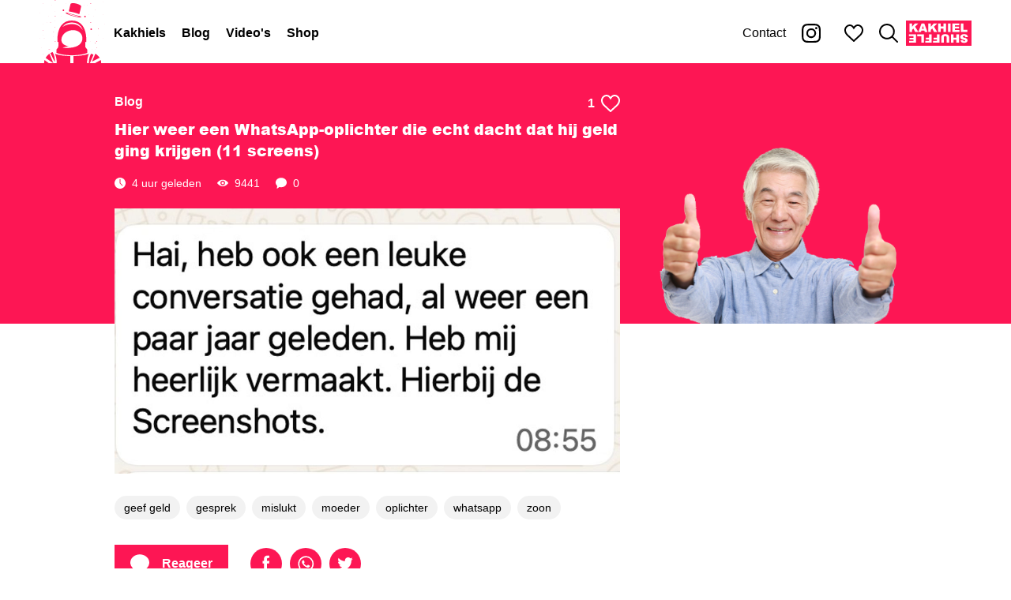

--- FILE ---
content_type: text/html; charset=UTF-8
request_url: https://beginhier.org/home.php?mode=out&id=851
body_size: 113
content:
<HTML>
<HEAD>
<META http-equiv="refresh" content="1;url=https://www.kakhiel.nl/">
</HEAD>
<BODY>
</BODY>
</HTML>


--- FILE ---
content_type: text/html; charset=utf-8
request_url: https://www.kakhiel.nl/
body_size: 20044
content:
<!DOCTYPE html><html><head><meta charSet="utf-8" data-next-head=""/><title data-next-head="">Kakhiel</title><meta property="og:type" content="website" data-next-head=""/><meta property="og:url" content="https://www.kakhiel.nl/" data-next-head=""/><meta property="og:image" content="https://assets.kakhiel.nl/static/images/og-image.jpg" data-next-head=""/><meta property="og:image:width" content="1200" data-next-head=""/><meta property="og:image:height" content="630" data-next-head=""/><meta name="viewport" content="width=device-width,initial-scale=1,shrink-to-fit=no" data-next-head=""/><script>window.__ENV = {"NEXT_PUBLIC_FB_APP_ID":"790712811004877","NEXT_PUBLIC_BASE_URL":"https://www.kakhiel.nl","NEXT_PUBLIC_GRAPHQL_CLIENT_ENDPOINT":"https://api.kakhiel.nl/graphql"};</script><meta property="fb:app_id" content="790712811004877"/><meta name="twitter:site" content="@Kakhiel"/><meta name="twitter:creator" content="@Kakhiel"/><link rel="preload" href="/_next/static/media/arial_black-s.p.257466f7.woff" as="font" type="font/woff" crossorigin="anonymous" data-next-font="size-adjust"/><link rel="preload" href="/_next/static/media/arial_black-s.p.6701dc32.ttf" as="font" type="font/ttf" crossorigin="anonymous" data-next-font="size-adjust"/><link rel="preload" href="/_next/static/chunks/11147eb1a2c241e8.css" as="style"/><link rel="stylesheet" href="/_next/static/chunks/11147eb1a2c241e8.css" data-n-g=""/><noscript data-n-css=""></noscript><script src="/_next/static/chunks/2edfa8f8a9c83e4f.js" defer=""></script><script src="/_next/static/chunks/e3955ff4d9de5fec.js" defer=""></script><script src="/_next/static/chunks/2f698295e8a8af8f.js" defer=""></script><script src="/_next/static/chunks/4d9c3d959786d347.js" defer=""></script><script src="/_next/static/chunks/667916a60ffc9baa.js" defer=""></script><script src="/_next/static/chunks/bd6672ce55e3ab57.js" defer=""></script><script src="/_next/static/chunks/8888baf20be186e1.js" defer=""></script><script src="/_next/static/chunks/ff8ab8c012199b36.js" defer=""></script><script src="/_next/static/chunks/turbopack-5ea0e7b5756b8c66.js" defer=""></script><script src="/_next/static/chunks/85e440ec600b1475.js" defer=""></script><script src="/_next/static/chunks/eb0a6d0b69d078e7.js" defer=""></script><script src="/_next/static/chunks/841fad93d29ffe71.js" defer=""></script><script src="/_next/static/chunks/0fed2c680c5acb48.js" defer=""></script><script src="/_next/static/chunks/turbopack-1cabcc5f655116f7.js" defer=""></script><script src="/_next/static/ymPfBWnhGrxIFZiyqnCpQ/_ssgManifest.js" defer=""></script><script src="/_next/static/ymPfBWnhGrxIFZiyqnCpQ/_buildManifest.js" defer=""></script><meta name="sentry-trace" content="42aec258feeac00ffe757e84fb8bfff6-d50da3b9bbbfcc29-0"/><meta name="baggage" content="sentry-environment=production,sentry-release=56bedf34b07eef61240dd1dba9a013e8e479b092,sentry-public_key=c7665bc5f03c68de1805f4b3f11590d0,sentry-trace_id=42aec258feeac00ffe757e84fb8bfff6,sentry-org_id=4507659079974912,sentry-sampled=false,sentry-sample_rand=0.7488929900754383,sentry-sample_rate=0.01"/><style data-styled="" data-styled-version="6.3.5">.iNfJIm{display:flex;justify-self:center;}/*!sc*/
data-styled.g1[id="HomeButton__StyledHomeButton-sc-4d8571eb-0"]{content:"iNfJIm,"}/*!sc*/
.lgefff{height:48px;fill:#fd1654;}/*!sc*/
data-styled.g2[id="HomeButton__StyledLogoIcon-sc-4d8571eb-1"]{content:"lgefff,"}/*!sc*/
@media (max-width: 700px){.cLldFk{display:none;}}/*!sc*/
data-styled.g3[id="HomeButton__StyledLargeHomeButton-sc-4d8571eb-2"]{content:"cLldFk,"}/*!sc*/
.eqJyRk{fill:#fd1654;height:80px;}/*!sc*/
data-styled.g4[id="HomeButton__LargeStyledLogoIcon-sc-4d8571eb-3"]{content:"eqJyRk,"}/*!sc*/
.dMSCsG{display:flex;align-items:center;justify-content:center;width:48px;border:none;background:transparent;}/*!sc*/
data-styled.g5[id="MenuButton__StyledMenuButton-sc-3e11a715-0"]{content:"dMSCsG,"}/*!sc*/
.coYSWY{width:24px;height:18px;fill:#000;}/*!sc*/
data-styled.g6[id="MenuButton__StyledMenuIcon-sc-3e11a715-1"]{content:"coYSWY,"}/*!sc*/
.bflzff{text-align:center;list-style:none;padding:0;margin-bottom:48px;}/*!sc*/
.bflzff li{margin-bottom:24px;}/*!sc*/
@media (min-width: 701px){.bflzff{display:flex;flex-direction:row;align-items:center;margin:0;}.bflzff li{margin:0 10px;}}/*!sc*/
data-styled.g8[id="List-sc-2dfdf970-0"]{content:"bflzff,"}/*!sc*/
@media (min-width: 701px){.bBYwyw{margin-right:auto;}}/*!sc*/
data-styled.g9[id="PrimaryMenuItems__PrimaryList-sc-8d7efdb8-0"]{content:"bBYwyw,"}/*!sc*/
.bHvCcn{font-family:var(--font-arial-black),'Arial Black',sans-serif;font-size:2.4rem;font-weight:normal;color:#fff;text-decoration:none;}/*!sc*/
@media (min-width: 701px){.bHvCcn{color:#000;font:bold 1.6rem Arial;}}/*!sc*/
data-styled.g10[id="PrimaryMenuItems__PrimaryLink-sc-8d7efdb8-1"]{content:"bHvCcn,"}/*!sc*/
.iwSrnP{font-family:Arial;font-weight:normal;text-decoration:none;color:#fff;}/*!sc*/
@media (min-width: 701px){.iwSrnP{color:#000;}}/*!sc*/
data-styled.g11[id="MenuItems__SecondaryLink-sc-c064540e-0"]{content:"iwSrnP,"}/*!sc*/
.iXLfjB{background-color:#fd1654;width:83px;height:32px;}/*!sc*/
.iXLfjB svg{animation:bqZzKE 10s steps(2, end) infinite;}/*!sc*/
.iXLfjB:hover{background-color:#DA0C43;}/*!sc*/
data-styled.g13[id="ShuffleButton__StyledShuffleButton-sc-e1197cba-0"]{content:"iXLfjB,"}/*!sc*/
.jJohkJ{display:flex;align-items:center;justify-content:center;padding:0 10px;}/*!sc*/
data-styled.g15[id="Menu__IconLink-sc-e98dbf9d-1"]{content:"jJohkJ,"}/*!sc*/
.ekoVTM{display:flex;align-items:center;justify-content:center;padding:0 10px;margin-right:10px;}/*!sc*/
data-styled.g16[id="Menu__InstagramLink-sc-e98dbf9d-2"]{content:"ekoVTM,"}/*!sc*/
.jDtbpx{width:24px;height:24px;fill:#000;}/*!sc*/
data-styled.g17[id="Menu__StyledInstagramLogo-sc-e98dbf9d-3"]{content:"jDtbpx,"}/*!sc*/
.fdDrtb{display:flex;width:90px;}/*!sc*/
data-styled.g18[id="Menu__Left-sc-e98dbf9d-4"]{content:"fdDrtb,"}/*!sc*/
.gZtXfN{display:flex;}/*!sc*/
data-styled.g19[id="Menu__Right-sc-e98dbf9d-5"]{content:"gZtXfN,"}/*!sc*/
.jxpVYy{width:24px;height:22px;fill:#000;}/*!sc*/
data-styled.g20[id="Menu__StyledHeartOpenIcon-sc-e98dbf9d-6"]{content:"jxpVYy,"}/*!sc*/
.bGcHyX{width:24px;height:24px;fill:#000;}/*!sc*/
data-styled.g21[id="Menu__StyledSearchIcon-sc-e98dbf9d-7"]{content:"bGcHyX,"}/*!sc*/
.grUozC{position:relative;background:#fd1654;top:0;right:0;bottom:0;left:0;width:100%;height:48px;}/*!sc*/
@media (min-width: 701px){.grUozC{background:#fff;min-width:900px;height:80px;}}/*!sc*/
data-styled.g22[id="Menu__StyledMenu-sc-e98dbf9d-8"]{content:"grUozC,"}/*!sc*/
.gYXRxB{display:flex;max-width:1200px;padding-left:10px;padding-right:10px;align-items:center;justify-content:center;flex-direction:column;height:calc(100vh - 48px);display:none;}/*!sc*/
@media (min-width: 701px){.gYXRxB{height:100%;margin:0 auto;display:flex;flex-direction:row;justify-content:space-between;}}/*!sc*/
data-styled.g23[id="Menu__MenuContent-sc-e98dbf9d-9"]{content:"gYXRxB,"}/*!sc*/
@media (min-width: 701px){.fTYTsN{display:none;}}/*!sc*/
data-styled.g24[id="Menu__MobileMenu-sc-e98dbf9d-10"]{content:"fTYTsN,"}/*!sc*/
.brECee{display:flex;flex-direction:row;height:48px;background-color:#fff;justify-content:space-between;}/*!sc*/
data-styled.g25[id="Menu__MenuBar-sc-e98dbf9d-11"]{content:"brECee,"}/*!sc*/
@media (min-width: 701px){.glJkLR{display:block;}}/*!sc*/
data-styled.g26[id="Menu__DesktopMenu-sc-e98dbf9d-12"]{content:"glJkLR,"}/*!sc*/
html{font-size:10px;}/*!sc*/
body{margin:0;padding:0;font-family:sans-serif;font-size:1.6rem;}/*!sc*/
data-styled.g27[id="sc-global-dDGeLb1"]{content:"sc-global-dDGeLb1,"}/*!sc*/
.emCBqW{padding-top:48px;}/*!sc*/
@media (min-width: 701px){.emCBqW{padding-top:80px;}}/*!sc*/
data-styled.g28[id="_app__StyledApp-sc-3bf0528c-0"]{content:"emCBqW,"}/*!sc*/
.ehcflh{position:fixed;overflow:hidden;z-index:214748376;}/*!sc*/
data-styled.g29[id="_app__StyledMenu-sc-3bf0528c-1"]{content:"ehcflh,"}/*!sc*/
.cmAKJw{text-align:center;margin:20px auto 10px;width:100%;}/*!sc*/
@media (min-width: 701px){.cmAKJw{margin-right:60px;}}/*!sc*/
data-styled.g30[id="Ads__StyledAutonative-sc-be519136-0"]{content:"cmAKJw,"}/*!sc*/
.dvALcF{background:#fff;text-align:center;margin:0;}/*!sc*/
data-styled.g31[id="Ads__StyledBillboard-sc-be519136-1"]{content:"dvALcF,"}/*!sc*/
.hCVemV{margin-top:380px;}/*!sc*/
@media (min-width: 701px){.hCVemV{position:sticky;top:120px;}}/*!sc*/
data-styled.g32[id="Ads__StyledRectangle-sc-be519136-2"]{content:"hCVemV,"}/*!sc*/
.kZKZHD{width:24px;height:24px;margin-right:16px;}/*!sc*/
.kZKZHD *{fill:#fff;}/*!sc*/
data-styled.g33[id="Button__Icon-sc-210e6be7-0"]{content:"kZKZHD,"}/*!sc*/
.bdHkIs{display:inline-flex;flex-direction:row;align-items:center;font:bold 1.6rem Arial;height:48px;padding:0 20px;background:#fd1654;color:#fff;text-decoration:none;cursor:pointer;border:none;}/*!sc*/
.bdHkIs:hover{background:#DA0C43;}/*!sc*/
data-styled.g34[id="Button__StyledButtonLink-sc-210e6be7-1"]{content:"bdHkIs,"}/*!sc*/
.sSdfr{width:40px;height:40px;background-color:#fd1654;border-radius:20px;cursor:pointer;}/*!sc*/
.sSdfr:hover{background-color:#DA0C43;}/*!sc*/
data-styled.g36[id="ShareButton-sc-f7e566d4-0"]{content:"sSdfr,"}/*!sc*/
.feAxiu{display:flex;flex-direction:row;}/*!sc*/
.feAxiu >*{margin-right:10px;}/*!sc*/
.feAxiu >*:last-child{margin-right:0px;}/*!sc*/
data-styled.g37[id="ShareButtons__StyledShareButtons-sc-9c54f835-0"]{content:"feAxiu,"}/*!sc*/
.cvzgpP{display:flex;flex-direction:row;align-items:center;}/*!sc*/
.cvzgpP >*{margin-right:8px;}/*!sc*/
.cvzgpP >*:last-child{margin-right:0;}/*!sc*/
data-styled.g38[id="PostButtons__StyledPostButtons-sc-60c6190d-0"]{content:"cvzgpP,"}/*!sc*/
.eTCZRS{margin-left:20px;}/*!sc*/
@media (max-width: 375px){.eTCZRS{margin-left:0;}}/*!sc*/
data-styled.g39[id="PostButtons__StyledShareButtons-sc-60c6190d-1"]{content:"eTCZRS,"}/*!sc*/
.dQAYdF{width:100%;}/*!sc*/
data-styled.g41[id="ImageSection__Image-sc-5449611c-0"]{content:"dQAYdF,"}/*!sc*/
.bVEfFe{margin-bottom:24px;}/*!sc*/
data-styled.g43[id="PostFragments__StyledPostFragments-sc-f687c35b-0"]{content:"bVEfFe,"}/*!sc*/
.cJtjtI{display:flex;flex-direction:row;}/*!sc*/
data-styled.g44[id="PostStats__Container-sc-fbbcd812-0"]{content:"cJtjtI,"}/*!sc*/
.eODbvi{color:#fff;font:1.4rem Arial;display:flex;align-items:center;margin-right:20px;min-width:0;white-space:nowrap;}/*!sc*/
.eODbvi:last-child{margin-right:0;}/*!sc*/
.ihAhpP{color:#9f9f9f;font:1.4rem Arial;display:flex;align-items:center;margin-right:20px;min-width:0;white-space:nowrap;}/*!sc*/
.ihAhpP:last-child{margin-right:0;}/*!sc*/
data-styled.g45[id="PostStats__Stat-sc-fbbcd812-1"]{content:"eODbvi,ihAhpP,"}/*!sc*/
.gDUxQf{width:14px;height:14px;margin-right:8px;white-space:nowrap;fill:#fff;}/*!sc*/
.hDNtYm{width:14px;height:14px;margin-right:8px;white-space:nowrap;fill:#9f9f9f;}/*!sc*/
data-styled.g46[id="PostStats__StyledClockIcon-sc-fbbcd812-2"]{content:"gDUxQf,hDNtYm,"}/*!sc*/
.cVRRnz{width:14px;height:14px;margin-right:8px;white-space:nowrap;fill:#fff;}/*!sc*/
.bHVfye{width:14px;height:14px;margin-right:8px;white-space:nowrap;fill:#9f9f9f;}/*!sc*/
data-styled.g47[id="PostStats__StyledEyeIcon-sc-fbbcd812-3"]{content:"cVRRnz,bHVfye,"}/*!sc*/
.idJfjC{width:14px;height:14px;margin-right:8px;white-space:nowrap;fill:#fff;}/*!sc*/
.hFAbVD{width:14px;height:14px;margin-right:8px;white-space:nowrap;fill:#9f9f9f;}/*!sc*/
data-styled.g48[id="PostStats__StyledCommentIcon-sc-fbbcd812-4"]{content:"idJfjC,hFAbVD,"}/*!sc*/
.cMonuq{font:bold 1.4rem Arial;color:#000;text-decoration:none;}/*!sc*/
@media (min-width: 701px){.cMonuq{font-size:1.6rem;}}/*!sc*/
data-styled.g49[id="Pretitle-sc-5f881f84-0"]{content:"cMonuq,"}/*!sc*/
.fcYFmG{font:bold 1.4rem Arial;color:#fff;text-decoration:none;}/*!sc*/
@media (min-width: 701px){.fcYFmG{font-size:1.6rem;}}/*!sc*/
.YkulA{font:bold 1.4rem Arial;color:#000;text-decoration:none;}/*!sc*/
@media (min-width: 701px){.YkulA{font-size:1.6rem;}}/*!sc*/
data-styled.g50[id="Pretitle__PretitleLink-sc-5f881f84-1"]{content:"fcYFmG,YkulA,"}/*!sc*/
.hclooI{font-family:var(--font-arial-black),'Arial Black',sans-serif;font-size:2rem/1.4;font-weight:normal;margin:0 0 20px;color:#fff;}/*!sc*/
@media (min-width: 701px){.hclooI{font-size:3.2rem/1.4;}}/*!sc*/
.jWJRwK{font-family:var(--font-arial-black),'Arial Black',sans-serif;font-size:2rem/1.4;font-weight:normal;margin:0 0 20px;color:#000;}/*!sc*/
@media (min-width: 701px){.jWJRwK{font-size:3.2rem/1.4;}}/*!sc*/
data-styled.g51[id="Title-sc-7e80b914-0"]{content:"hclooI,jWJRwK,"}/*!sc*/
.daUsVr{display:flex;flex-direction:row;align-items:center;font:bold 1.6rem Arial;cursor:pointer;color:#fff;}/*!sc*/
.dbfMJV{display:flex;flex-direction:row;align-items:center;font:bold 1.6rem Arial;cursor:pointer;color:#000;}/*!sc*/
data-styled.g52[id="FavoriteButton__StyledFavoriteButton-sc-840d8b99-0"]{content:"daUsVr,dbfMJV,"}/*!sc*/
.esQgfc{margin-left:8px;fill:#fff;width:24px;height:22px;}/*!sc*/
.esCNgi{margin-left:8px;fill:#000;width:24px;height:22px;}/*!sc*/
data-styled.g53[id="FavoriteButton__Icon-sc-840d8b99-1"]{content:"esQgfc,esCNgi,"}/*!sc*/
.fTIHhS{display:flex;flex-direction:row;justify-content:space-between;margin:0 0 8px;}/*!sc*/
data-styled.g54[id="PostHead__Row-sc-5a171804-0"]{content:"fTIHhS,"}/*!sc*/
.gCIKvv{margin-left:auto;}/*!sc*/
data-styled.g55[id="PostHead__StyledPostFavoriteButton-sc-5a171804-1"]{content:"gCIKvv,"}/*!sc*/
.dpupBm{display:flex;flex-direction:column;}/*!sc*/
data-styled.g56[id="PostHead__StyledPostHead-sc-5a171804-2"]{content:"dpupBm,"}/*!sc*/
.iefUKH{text-decoration:inherit;color:inherit;}/*!sc*/
data-styled.g57[id="PostHead__TitleLink-sc-5a171804-3"]{content:"iefUKH,"}/*!sc*/
.dHptxJ{display:inline-flex;justify-content:center;flex-direction:column;height:30px;padding:0 12px;margin-right:8px;margin-bottom:8px;border-radius:15px;font:1.4rem Arial;background-color:#f2f2f2;color:#000;text-decoration:none;}/*!sc*/
.dHptxJ:hover{background-color:#ebebeb;color:#000;}/*!sc*/
data-styled.g59[id="PostTags__StyledTag-sc-1ff7cd59-1"]{content:"dHptxJ,"}/*!sc*/
.cmxHgt{width:100%;}/*!sc*/
data-styled.g60[id="FeedPost__StyledPost-sc-c44d6808-0"]{content:"cmxHgt,"}/*!sc*/
.ednwIk{margin-bottom:24px;}/*!sc*/
data-styled.g61[id="FeedPost__StyledPostHead-sc-c44d6808-1"]{content:"ednwIk,"}/*!sc*/
.cfOgMa{margin-bottom:24px;}/*!sc*/
data-styled.g62[id="FeedPost__StyledPostTags-sc-c44d6808-2"]{content:"cfOgMa,"}/*!sc*/
.egegvK{cursor:pointer;}/*!sc*/
data-styled.g63[id="FeedPost__StyledPostFragments-sc-c44d6808-3"]{content:"egegvK,"}/*!sc*/
.lgMWue{display:flex;flex-direction:row;justify-content:space-between;align-items:center;margin:16px 0;}/*!sc*/
data-styled.g64[id="Separator__StyledSeparator-sc-6433d1c7-0"]{content:"lgMWue,"}/*!sc*/
.CwkUO{height:1px;background-color:#d1d1d1;flex-grow:1;}/*!sc*/
data-styled.g65[id="Separator__Line-sc-6433d1c7-1"]{content:"CwkUO,"}/*!sc*/
.kjiGgs{margin:0 16px;color:#d0d0d0;}/*!sc*/
data-styled.g66[id="Separator__LineTitle-sc-6433d1c7-2"]{content:"kjiGgs,"}/*!sc*/
.kolceH{display:flex;flex-wrap:wrap;width:700px;}/*!sc*/
@media (max-width: 700px){.kolceH{width:auto;padding:0 15px;}}/*!sc*/
data-styled.g67[id="Feed__StyledFeed-sc-65bb5e25-0"]{content:"kolceH,"}/*!sc*/
.cpUBNY{padding-top:40px;padding-bottom:40px;border-top:1px solid #dfdfdf;}/*!sc*/
@media (min-width: 701px){.cpUBNY{width:100%;margin-right:60px;}}/*!sc*/
.cpUBNY:first-child{border-top:none;}/*!sc*/
data-styled.g68[id="Feed__StyledFeedPost-sc-65bb5e25-1"]{content:"cpUBNY,"}/*!sc*/
.gxOOjA{flex-direction:column;width:100%;}/*!sc*/
@media (min-width: 701px){.gxOOjA{margin-right:60px;}}/*!sc*/
data-styled.g69[id="Feed__InBetween-sc-65bb5e25-2"]{content:"gxOOjA,"}/*!sc*/
.hJPDfs{display:block;position:relative;width:100%;padding-top:38.55421686746988%;height:0;margin-top:70px;margin-bottom:70px;}/*!sc*/
.hJPDfs svg{top:0;position:absolute;}/*!sc*/
data-styled.g70[id="Feed__StyledShuffleButton-sc-65bb5e25-3"]{content:"hJPDfs,"}/*!sc*/
.fYjuop{display:flex;flex-direction:row;align-items:flex-end;justify-content:space-between;}/*!sc*/
@media (min-width: 701px){.fYjuop{margin:0 auto;width:990px;}}/*!sc*/
data-styled.g73[id="Header__HeaderWrapper-sc-2c3d1f04-2"]{content:"fYjuop,"}/*!sc*/
.bCZrHZ{display:none;}/*!sc*/
@media (min-width: 701px){.bCZrHZ{display:block;width:300px;}}/*!sc*/
data-styled.g77[id="Header__AbsoluteImage-sc-2c3d1f04-6"]{content:"bCZrHZ,"}/*!sc*/
.cpAPwd{width:990px;margin:0 auto;display:flex;flex-direction:row;justify-content:space-between;}/*!sc*/
@media (max-width: 700px){.cpAPwd{width:auto;}}/*!sc*/
data-styled.g78[id="Layout__Columns-sc-5dcce226-0"]{content:"cpAPwd,"}/*!sc*/
.gXbAzo{width:700px;}/*!sc*/
@media (max-width: 700px){.gXbAzo{width:100%;}}/*!sc*/
data-styled.g79[id="Layout__LeftColumn-sc-5dcce226-1"]{content:"gXbAzo,"}/*!sc*/
.gfhyGA{width:290px;}/*!sc*/
@media (max-width: 700px){.gfhyGA{display:none;}}/*!sc*/
data-styled.g80[id="Layout__RightColumn-sc-5dcce226-2"]{content:"gfhyGA,"}/*!sc*/
@keyframes bqZzKE{to{transform:rotate(360deg);}}/*!sc*/
data-styled.g140[id="sc-keyframes-bqZzKE"]{content:"bqZzKE,"}/*!sc*/
</style></head><body><noscript><iframe src="https://www.googletagmanager.com/ns.html?id=GTM-KHCRFG" height="0" width="0" style="display:none;visibility:hidden"></iframe></noscript><div id="__next"><div class="_app__StyledApp-sc-3bf0528c-0 emCBqW arialblack_b0b5e041-module__yNrEJq__variable"><div class="Menu__OpenDiv-sc-e98dbf9d-0 Menu__StyledMenu-sc-e98dbf9d-8 eFHjLj grUozC _app__StyledMenu-sc-3bf0528c-1 ehcflh"><div class="Menu__OpenDiv-sc-e98dbf9d-0 Menu__MobileMenu-sc-e98dbf9d-10 eFHjLj fTYTsN"><div class="Menu__OpenDiv-sc-e98dbf9d-0 Menu__MenuBar-sc-e98dbf9d-11 eFHjLj brECee"><div class="Menu__Left-sc-e98dbf9d-4 fdDrtb"><button class="MenuButton__StyledMenuButton-sc-3e11a715-0 dMSCsG"><svg class="MenuButton__StyledMenuIcon-sc-3e11a715-1 coYSWY" xmlns="http://www.w3.org/2000/svg" viewBox="0 0 24 18"><path d="M1.098.214a1.003 1.003 0 0 0-.619 1.744c.198.178.457.27.723.256h21.635a1 1 0 1 0 0-2H1.202a1.39 1.39 0 0 0-.104 0zm0 7.791a1.002 1.002 0 0 0 .104 2h21.635a1 1 0 1 0 0-2H1.202a1.39 1.39 0 0 0-.104 0zm.104 7.782a1.001 1.001 0 0 0-.716 1.712c.19.187.449.292.716.288h21.635a1 1 0 1 0 0-2H1.202z" fill-rule="nonzero"></path></svg></button></div><a title="Home" aria-label="Home" class="HomeButton__StyledHomeButton-sc-4d8571eb-0 iNfJIm" href="/"><svg class="HomeButton__StyledLogoIcon-sc-4d8571eb-1 lgefff" xmlns="http://www.w3.org/2000/svg" viewBox="0 0 40 38"><g fill-rule="evenodd"><path d="M24.002 8.55c.151-.618 1.036-4.244 1.11-4.668.079-.464-.79-1.186-2.808-1.7s-3.336-.227-3.53.086c-.167.272-.908 3.71-1.1 4.605.866.11 1.895.306 2.989.585 1.294.33 2.458.717 3.34 1.092M23.958 9.992c-.029.13-1.639-.006-3.547-.525-1.909-.52-3.392-1.225-3.363-1.353.028-.13 1.558.368 3.467.886 1.908.52 3.472.864 3.443.992m-7.902-2.391c-.14.006-.222.043-.24.12-.09.41 1.917 1.307 4.484 2.005s4.722.932 4.814.522c.015-.067-.033-.134-.132-.203-.506-.352-2.39-.744-4.536-1.328-2.088-.568-3.781-1.142-4.39-1.116M10.407 38h8.198v-4.274c-4.57-.042-7.508-.739-9.303-1.426.566 1.208 1.056 3.021 1.105 5.7M20.465 38h8.198c.049-2.679.538-4.492 1.104-5.7-1.795.687-4.732 1.384-9.302 1.426V38zM3.025 36.1A7.474 7.474 0 0 0 2.79 38h2.79l-2.556-1.9zM8.372 38L5.98 32.3c-.892.655-1.708 1.492-2.26 2.575L8.31 38h.062zM18.667 18.286c3.46-.69 6.654 1.028 7.133 3.84.478 2.81-1.223 5.506-5.4 6.34-3.134.626-5.735.415-6.46.12l3.669-.768c-.981 0-2.59-.765-2.944-1.062-.804-.676-1.22-1.083-1.399-2.129-.478-2.81 1.94-5.65 5.4-6.34zm-4.477-2.463c1.266-1.52 3.05-2.292 5.302-2.292s4.038.77 5.31 2.29c.589.706 1.031 1.526 1.363 2.381-1.855-2.744-3.928-3.727-6.673-3.727-1.85 0-3.989.554-5.596 1.727.094-.13.191-.256.294-.379zm-2.795 9.397c-.01 1.056-.02 2.146-.034 3.112l-1.128 1.494V31.779c1.71.709 4.641 1.471 9.339 1.471 4.63 0 7.544-.74 9.265-1.441l-.048-.016v-1.967l-1.148-1.52c-.014-.964-.027-2.046-.038-3.088l.568.062c.025-.264.565-6.507-2.558-10.247-1.487-1.78-3.546-2.683-6.12-2.683-2.575 0-4.632.903-6.113 2.682-3.114 3.741-2.555 9.986-2.53 10.25l.545-.062zM33.488 38h3.721c0-.697-.103-1.328-.287-1.9L33.488 38zM6.512 31.923l2.597 5.127h.193c-.06-3.147-.815-4.84-1.424-5.7-.443.162-.906.35-1.366.573M33.683 32.3l-2.055 4.75 4.651-2.303c-.641-1.015-1.572-1.814-2.596-2.447M32.558 32.91c-.474-.237-.954-.439-1.413-.61-.593.872-1.319 2.571-1.378 5.7h.634l2.157-5.09zM27.052 3.015c.101 0 .101-.165 0-.165-.1 0-.1.165 0 .165M29.843 8.715c.1 0 .1-.165 0-.165s-.1.165 0 .165M9.378 6.815c.1 0 .1-.165 0-.165s-.1.165 0 .165M15.89 2.065c.1 0 .1-.165 0-.165-.101 0-.101.165 0 .165M8.448 22.015c.1 0 .1-.165 0-.165-.101 0-.101.165 0 .165M30.773 24.7c-.1 0-.1.165 0 .165.101 0 .101-.165 0-.165M29.843 21.065c.1 0 .1-.165 0-.165s-.1.165 0 .165M32.634 9.665c.1 0 .1-.165 0-.165-.101 0-.101.165 0 .165M7.517 3.015c.101 0 .101-.165 0-.165-.1 0-.1.165 0 .165M9.378 12.35c-.1 0-.1.165 0 .165s.1-.165 0-.165M22.401.165c.101 0 .101-.165 0-.165-.1 0-.1.165 0 .165M28.892 2.96c.072 0 .072-.11 0-.11-.073 0-.073.11 0 .11M26.977 9.975c0 .259.211.475.465.475a.474.474 0 0 0 0-.95.474.474 0 0 0-.465.475M9.405 16.359a.104.104 0 0 0 .102-.105.104.104 0 0 0-.102-.104.104.104 0 0 0 0 .209M30.698 17.575c0 .259.211.475.465.475a.474.474 0 0 0 .465-.475.474.474 0 0 0-.465-.475.474.474 0 0 0-.465.475M9.495 9.89a.207.207 0 0 0 .137-.051c.054-.049.06-.106.05-.17-.013-.084-.085-.169-.187-.169-.103 0-.175.085-.188.169-.007.049-.01.09.02.134.034.053.099.087.168.087M13.05 9.61l.01.004c.01.011.026.011.036 0l.01-.004c.024-.01.029-.036.025-.056-.002-.012-.003-.023-.01-.032a.054.054 0 0 0-.086 0c-.008.01-.009.02-.01.032-.004.02 0 .047.025.056M14.269 6.622l.045.014c.134.032.228.006.35-.051a.463.463 0 0 0 .16-.17.508.508 0 0 0 .044-.366.457.457 0 0 0-.427-.349.336.336 0 0 0-.16.033l.024-.012a.79.79 0 0 1-.036.013.464.464 0 0 0-.316.444c0 .212.133.381.316.444M6.581 13.526a.16.16 0 0 0 .128.005h.001c.083.033.16-.033.121-.104a.56.56 0 0 0-.017-.031.088.088 0 0 0-.032-.047.235.235 0 0 0-.059-.033.167.167 0 0 0-.142 0 .12.12 0 0 0-.07.105.12.12 0 0 0 .07.105M9.396 25.064c.078.047.162.026.228-.03a.179.179 0 0 0 .056-.11v-.002a.217.217 0 0 0-.02-.15.131.131 0 0 0-.135-.07c-.109-.02-.223.073-.223.193 0 .07.036.134.094.169M30.89 13.69c.255 0 .255-.39 0-.39-.256 0-.256.39 0 .39M30.89 2.29a.195.195 0 0 0 0-.39.195.195 0 0 0 0 .39M1.878 14.351a.074.074 0 0 0 .037.009.073.073 0 0 0 .037-.009c-.016.012.004 0 .01-.006.01-.01.008-.02.006-.03-.003-.017-.006-.033-.012-.048-.01-.023-.073-.023-.082 0-.006.013-.008.027-.011.041a.055.055 0 0 0 0 .03c.001.006.034.028.015.013M2.86 23.028c.04-.015.076-.08.073-.134-.001-.027-.016-.046-.037-.048-.008 0-.016.001-.023.003l-.006-.028c-.005-.028-.039-.028-.044 0a1.203 1.203 0 0 1-.007.036.068.068 0 0 0-.011.026c-.003.012-.003.028-.007.04a.105.105 0 0 0-.006.018c-.01.05.025.103.068.087M33.5 25.717c-.017.028-.014.068 0 .096-.017.1.05.203.152.203.118 0 .197-.144.136-.254-.06-.107-.211-.166-.288-.045M35.387 21.009l.055-.017c.021-.006.021-.068 0-.075l-.055-.016c-.05-.015-.05.122 0 .108M34.61 25.09c.256 0 .256-.39 0-.39-.255 0-.255.39 0 .39M2.028 32.345a.072.072 0 0 0-.134 0l-.021.05c-.035.08.007.181.088.181.08 0 .123-.102.088-.182l-.02-.05M6.619 29.516l-.015-.047c-.009-.025-.067-.025-.075 0l-.016.047c-.019.059.125.059.106 0M1.975 18.11l-.008.026-.019.014c-.02.013-.037.032-.054.051-.048.052-.041.14 0 .194l.002.003c.05.065.118.046.16-.004l.007-.01.007-.01a.3.3 0 0 0 .042-.263c-.022-.081-.114-.081-.137 0M5.593 9.628l.008.005a.023.023 0 0 1-.007-.004v.001c.012.021.037.016.049.002H5.64h.002l.002-.003.003-.001c.002-.003.002-.003.001 0a.04.04 0 0 0 .01-.037l-.001-.007.015-.017a.076.076 0 0 0 .017-.054c0-.014-.025-.019-.028-.003a.054.054 0 0 1-.019.033c-.016-.014-.049-.01-.053.014a4.101 4.101 0 0 0-.008.034.04.04 0 0 0 .01.036c0-.002 0-.001.001 0M5.581 9.532A.149.149 0 0 0 5.61 9.5l-.015.011-.014.021"></path><path d="M5.581 9.5c.007.01.014.02.029.032l-.014-.02c-.004-.005-.01-.008-.015-.012"></path><path d="M5.585 9.527a.03.03 0 0 0-.004.007.396.396 0 0 0 .047-.03.063.063 0 0 0-.007-.004c-.012.009-.022.02-.036.027M5.587 9.512l.008-.012-.014.009.006.003zM35.383 17.357c.021.06.061.109.124.126.062.018.129 0 .173-.046a.184.184 0 0 0 .046-.176.185.185 0 0 0-.124-.126l-.079-.029c-.095-.034-.202.075-.168.171l.028.08M37.278 13.3c-.017.005-.033.009-.05.012-.025.006-.025.08 0 .085l.05.012c.054.013.054-.12 0-.108M37.264 2.85c-.073 0-.073.11 0 .11.072 0 .072-.11 0-.11M1.904 1.93a.204.204 0 0 0-.034.04.062.062 0 0 0 0 .066c.01.015.02.028.034.04.068.063.186.02.186-.073 0-.092-.118-.136-.186-.074M9.497.379l.06-.011c.078-.015.115-.133.101-.22.038-.01.038-.077-.003-.08a.074.074 0 0 0-.03.003.163.163 0 0 0-.093-.06 5.29 5.29 0 0 0-.035-.006c-.043-.008-.08-.01-.119.02a.21.21 0 0 0-.076.167c0 .051.017.1.045.137.043.053.094.06.15.05M17.695 1.048l.062.012c.035.006.035-.116 0-.11l-.062.012c-.028.005-.028.08 0 .086M34.58 28.89c.082 0 .153-.091.126-.18a.243.243 0 0 0-.09-.13c-.007-.006-.015-.01-.023-.015 0-.001-.002-.003-.002-.001l-.002-.002c-.028-.079-.146-.088-.165.005a.228.228 0 0 0 .016.143l.011.022c-.006.082.048.158.129.158M33.543 29.45c-.073 0-.073.11 0 .11s.073-.11 0-.11M31.657 29.544l.048.014c.034.01.07-.018.07-.053a.056.056 0 0 0-.07-.053l-.048.014c-.039.011-.039.067 0 .078M5.65 29.632c.04.025.094.034.143.042.08.014.16-.028.16-.096s-.08-.11-.16-.096a2.278 2.278 0 0 1-.041.007H5.739c-.027-.051-.141-.055-.154.007-.012.057.007.101.064.136M.055 7.6c-.073 0-.073.11 0 .11.072 0 .072-.11 0-.11M4.705 13.41c.073 0 .074-.11.001-.11s-.073.11 0 .11M.044 22.8c-.058 0-.059.09-.001.09.058 0 .058-.09 0-.09M38.194 8.55c-.072 0-.073.11 0 .11.072 0 .073-.11 0-.11M1.986 20.944a.092.092 0 0 0-.034-.034.07.07 0 0 0-.037-.01.07.07 0 0 0-.03.009.05.05 0 0 0-.02.02.044.044 0 0 0-.002.034.078.078 0 0 0 .007.054.067.067 0 0 0 .057.036.067.067 0 0 0 .059-.037.076.076 0 0 0 0-.072M8.439 19.259a.133.133 0 0 0 .183-.05.142.142 0 0 0 .013-.105.134.134 0 0 0-.062-.084c-.012-.006-.024-.013-.037-.015-.03-.007-.035-.005-.066-.001-.021.003-.038.017-.054.03a.078.078 0 0 0-.014.019.141.141 0 0 0 .037.206M1.021 28.5a.088.088 0 0 0-.078.045l-.002.005v.003a.076.076 0 0 0 0 .075l.001.005c.013.029.047.047.078.047a.09.09 0 0 0 .077-.045.092.092 0 0 0 0-.09.09.09 0 0 0-.076-.045M38.212 22.8a.033.033 0 0 0-.025.012l-.001.001a.049.049 0 0 0-.046.048c0 .03.03.056.06.047a.077.077 0 0 0 .03-.02c.018-.017.026-.049.011-.07a.035.035 0 0 0-.029-.018M38.151 22.8l-.011.015.011-.015M33.52 5.84a.083.083 0 0 0 .143-.058.083.083 0 0 0-.043-.071c-.031-.018-.077-.014-.101.013l-.012.013a.066.066 0 0 0-.019.045c0 .018.008.033.02.046l.011.013M38.214.95L38.17.96c-.016.003-.03.018-.03.046 0 .027.014.043.03.046l.045.009c.018.003.034-.027.035-.055 0-.027-.016-.058-.035-.055M39.125 14.25c-.073 0-.074.118-.001.118s.073-.118 0-.118"></path></g></svg></a><div class="Menu__Right-sc-e98dbf9d-5 gZtXfN"><a href="https://instagram.com/kakhiel" target="_blank" title="Kakhiel op Instagram" aria-label="Kakhiel op Instagram" class="Menu__InstagramLink-sc-e98dbf9d-2 ekoVTM"><svg class="Menu__StyledInstagramLogo-sc-e98dbf9d-3 jDtbpx" xmlns="http://www.w3.org/2000/svg" viewBox="0 0 1000 1000"><path d="M295.42,6c-53.2,2.51-89.53,11-121.29,23.48-32.87,12.81-60.73,30-88.45,57.82S40.89,143,28.17,175.92c-12.31,31.83-20.65,68.19-23,121.42S2.3,367.68,2.56,503.46,3.42,656.26,6,709.6c2.54,53.19,11,89.51,23.48,121.28,12.83,32.87,30,60.72,57.83,88.45S143,964.09,176,976.83c31.8,12.29,68.17,20.67,121.39,23s70.35,2.87,206.09,2.61,152.83-.86,206.16-3.39S799.1,988,830.88,975.58c32.87-12.86,60.74-30,88.45-57.84S964.1,862,976.81,829.06c12.32-31.8,20.69-68.17,23-121.35,2.33-53.37,2.88-70.41,2.62-206.17s-.87-152.78-3.4-206.1-11-89.53-23.47-121.32c-12.85-32.87-30-60.7-57.82-88.45S862,40.87,829.07,28.19c-31.82-12.31-68.17-20.7-121.39-23S637.33,2.3,501.54,2.56,348.75,3.4,295.42,6m5.84,903.88c-48.75-2.12-75.22-10.22-92.86-17-23.36-9-40-19.88-57.58-37.29s-28.38-34.11-37.5-57.42c-6.85-17.64-15.1-44.08-17.38-92.83-2.48-52.69-3-68.51-3.29-202s.22-149.29,2.53-202c2.08-48.71,10.23-75.21,17-92.84,9-23.39,19.84-40,37.29-57.57s34.1-28.39,57.43-37.51c17.62-6.88,44.06-15.06,92.79-17.38,52.73-2.5,68.53-3,202-3.29s149.31.21,202.06,2.53c48.71,2.12,75.22,10.19,92.83,17,23.37,9,40,19.81,57.57,37.29s28.4,34.07,37.52,57.45c6.89,17.57,15.07,44,17.37,92.76,2.51,52.73,3.08,68.54,3.32,202s-.23,149.31-2.54,202c-2.13,48.75-10.21,75.23-17,92.89-9,23.35-19.85,40-37.31,57.56s-34.09,28.38-57.43,37.5c-17.6,6.87-44.07,15.07-92.76,17.39-52.73,2.48-68.53,3-202.05,3.29s-149.27-.25-202-2.53m407.6-674.61a60,60,0,1,0,59.88-60.1,60,60,0,0,0-59.88,60.1M245.77,503c.28,141.8,115.44,256.49,257.21,256.22S759.52,643.8,759.25,502,643.79,245.48,502,245.76,245.5,361.22,245.77,503m90.06-.18a166.67,166.67,0,1,1,167,166.34,166.65,166.65,0,0,1-167-166.34"></path></svg></a><a title="Mijn favorieten" aria-label="Mijn favorieten" class="Menu__IconLink-sc-e98dbf9d-1 jJohkJ" href="/account"><svg class="Menu__StyledHeartOpenIcon-sc-e98dbf9d-6 jxpVYy" xmlns="http://www.w3.org/2000/svg" viewBox="0 0 24 22"><path d="M11.971 2.795C13.357.892 15.148-.08 17.428.006c1.651.081 3.276.823 4.452 2.036 1.994 2.039 2.628 4.648 1.717 7.649-.527 1.724-1.552 3.323-2.934 4.58l-8.695 8.02-.679-.632-7.922-7.382C1.94 12.953.912 11.368.397 9.687-.506 6.71.117 4.166 2.126 2.032A6.757 6.757 0 0 1 6.586.005c2.178-.09 4.088.945 5.385 2.79zm.003 16.768l7.338-6.768c1.124-1.021 1.951-2.313 2.372-3.688.699-2.3.25-4.15-1.237-5.67-.828-.853-1.975-1.377-3.106-1.433-1.566-.059-2.742.58-3.754 1.97L11.941 6.23l-.803-1.143-.803-1.143c-.921-1.31-2.2-2.002-3.65-1.943A4.738 4.738 0 0 0 3.57 3.415C2.06 5.02 1.618 6.823 2.31 9.103c.408 1.332 1.242 2.617 2.419 3.71l7.245 6.75z" fill-rule="nonzero"></path></svg></a><a title="Zoeken" aria-label="Zoeken" class="Menu__IconLink-sc-e98dbf9d-1 jJohkJ" href="/zoeken"><svg class="Menu__StyledSearchIcon-sc-e98dbf9d-7 bGcHyX" xmlns="http://www.w3.org/2000/svg" viewBox="0 0 24 24"><path d="M0 9.949c0 5.482 4.467 9.949 9.949 9.949 2.37 0 4.548-.838 6.26-2.23l5.995 5.994a1.032 1.032 0 0 0 1.458 0 1.02 1.02 0 0 0 0-1.447l-5.994-5.995a9.901 9.901 0 0 0 2.23-6.271C19.898 4.467 15.43 0 9.948 0 4.468 0 0 4.467 0 9.95zm9.949-7.89c4.37 0 7.89 3.52 7.89 7.89 0 4.37-3.52 7.89-7.89 7.89-4.37 0-7.89-3.52-7.89-7.89 0-4.37 3.52-7.89 7.89-7.89z" fill-rule="nonzero"></path></svg></a></div></div><div class="Menu__OpenDiv-sc-e98dbf9d-0 Menu__MenuContent-sc-e98dbf9d-9 eFHjLj gYXRxB"><ul class="List-sc-2dfdf970-0 PrimaryMenuItems__PrimaryList-sc-8d7efdb8-0 bflzff bBYwyw"><li><a class="PrimaryMenuItems__PrimaryLink-sc-8d7efdb8-1 bHvCcn" href="/kakhiels">Kakhiels</a></li><li><a class="PrimaryMenuItems__PrimaryLink-sc-8d7efdb8-1 bHvCcn" href="/blog">Blog</a></li><li><a class="PrimaryMenuItems__PrimaryLink-sc-8d7efdb8-1 bHvCcn" href="/videos">Video&#x27;s</a></li><li><a class="PrimaryMenuItems__PrimaryLink-sc-8d7efdb8-1 bHvCcn" href="/shop">Shop</a></li></ul><ul class="List-sc-2dfdf970-0 bflzff"><li><a class="MenuItems__SecondaryLink-sc-c064540e-0 iwSrnP" href="/page/contact">Contact</a></li></ul></div></div><section class="Menu__DesktopMenu-sc-e98dbf9d-12 glJkLR"><div class="Menu__OpenDiv-sc-e98dbf9d-0 Menu__MenuContent-sc-e98dbf9d-9 eFHjLj gYXRxB"><a title="Home" aria-label="Home" class="HomeButton__StyledLargeHomeButton-sc-4d8571eb-2 cLldFk" href="/"><svg class="HomeButton__LargeStyledLogoIcon-sc-4d8571eb-3 eqJyRk" xmlns="http://www.w3.org/2000/svg" viewBox="0 0 40 38"><g fill-rule="evenodd"><path d="M24.002 8.55c.151-.618 1.036-4.244 1.11-4.668.079-.464-.79-1.186-2.808-1.7s-3.336-.227-3.53.086c-.167.272-.908 3.71-1.1 4.605.866.11 1.895.306 2.989.585 1.294.33 2.458.717 3.34 1.092M23.958 9.992c-.029.13-1.639-.006-3.547-.525-1.909-.52-3.392-1.225-3.363-1.353.028-.13 1.558.368 3.467.886 1.908.52 3.472.864 3.443.992m-7.902-2.391c-.14.006-.222.043-.24.12-.09.41 1.917 1.307 4.484 2.005s4.722.932 4.814.522c.015-.067-.033-.134-.132-.203-.506-.352-2.39-.744-4.536-1.328-2.088-.568-3.781-1.142-4.39-1.116M10.407 38h8.198v-4.274c-4.57-.042-7.508-.739-9.303-1.426.566 1.208 1.056 3.021 1.105 5.7M20.465 38h8.198c.049-2.679.538-4.492 1.104-5.7-1.795.687-4.732 1.384-9.302 1.426V38zM3.025 36.1A7.474 7.474 0 0 0 2.79 38h2.79l-2.556-1.9zM8.372 38L5.98 32.3c-.892.655-1.708 1.492-2.26 2.575L8.31 38h.062zM18.667 18.286c3.46-.69 6.654 1.028 7.133 3.84.478 2.81-1.223 5.506-5.4 6.34-3.134.626-5.735.415-6.46.12l3.669-.768c-.981 0-2.59-.765-2.944-1.062-.804-.676-1.22-1.083-1.399-2.129-.478-2.81 1.94-5.65 5.4-6.34zm-4.477-2.463c1.266-1.52 3.05-2.292 5.302-2.292s4.038.77 5.31 2.29c.589.706 1.031 1.526 1.363 2.381-1.855-2.744-3.928-3.727-6.673-3.727-1.85 0-3.989.554-5.596 1.727.094-.13.191-.256.294-.379zm-2.795 9.397c-.01 1.056-.02 2.146-.034 3.112l-1.128 1.494V31.779c1.71.709 4.641 1.471 9.339 1.471 4.63 0 7.544-.74 9.265-1.441l-.048-.016v-1.967l-1.148-1.52c-.014-.964-.027-2.046-.038-3.088l.568.062c.025-.264.565-6.507-2.558-10.247-1.487-1.78-3.546-2.683-6.12-2.683-2.575 0-4.632.903-6.113 2.682-3.114 3.741-2.555 9.986-2.53 10.25l.545-.062zM33.488 38h3.721c0-.697-.103-1.328-.287-1.9L33.488 38zM6.512 31.923l2.597 5.127h.193c-.06-3.147-.815-4.84-1.424-5.7-.443.162-.906.35-1.366.573M33.683 32.3l-2.055 4.75 4.651-2.303c-.641-1.015-1.572-1.814-2.596-2.447M32.558 32.91c-.474-.237-.954-.439-1.413-.61-.593.872-1.319 2.571-1.378 5.7h.634l2.157-5.09zM27.052 3.015c.101 0 .101-.165 0-.165-.1 0-.1.165 0 .165M29.843 8.715c.1 0 .1-.165 0-.165s-.1.165 0 .165M9.378 6.815c.1 0 .1-.165 0-.165s-.1.165 0 .165M15.89 2.065c.1 0 .1-.165 0-.165-.101 0-.101.165 0 .165M8.448 22.015c.1 0 .1-.165 0-.165-.101 0-.101.165 0 .165M30.773 24.7c-.1 0-.1.165 0 .165.101 0 .101-.165 0-.165M29.843 21.065c.1 0 .1-.165 0-.165s-.1.165 0 .165M32.634 9.665c.1 0 .1-.165 0-.165-.101 0-.101.165 0 .165M7.517 3.015c.101 0 .101-.165 0-.165-.1 0-.1.165 0 .165M9.378 12.35c-.1 0-.1.165 0 .165s.1-.165 0-.165M22.401.165c.101 0 .101-.165 0-.165-.1 0-.1.165 0 .165M28.892 2.96c.072 0 .072-.11 0-.11-.073 0-.073.11 0 .11M26.977 9.975c0 .259.211.475.465.475a.474.474 0 0 0 0-.95.474.474 0 0 0-.465.475M9.405 16.359a.104.104 0 0 0 .102-.105.104.104 0 0 0-.102-.104.104.104 0 0 0 0 .209M30.698 17.575c0 .259.211.475.465.475a.474.474 0 0 0 .465-.475.474.474 0 0 0-.465-.475.474.474 0 0 0-.465.475M9.495 9.89a.207.207 0 0 0 .137-.051c.054-.049.06-.106.05-.17-.013-.084-.085-.169-.187-.169-.103 0-.175.085-.188.169-.007.049-.01.09.02.134.034.053.099.087.168.087M13.05 9.61l.01.004c.01.011.026.011.036 0l.01-.004c.024-.01.029-.036.025-.056-.002-.012-.003-.023-.01-.032a.054.054 0 0 0-.086 0c-.008.01-.009.02-.01.032-.004.02 0 .047.025.056M14.269 6.622l.045.014c.134.032.228.006.35-.051a.463.463 0 0 0 .16-.17.508.508 0 0 0 .044-.366.457.457 0 0 0-.427-.349.336.336 0 0 0-.16.033l.024-.012a.79.79 0 0 1-.036.013.464.464 0 0 0-.316.444c0 .212.133.381.316.444M6.581 13.526a.16.16 0 0 0 .128.005h.001c.083.033.16-.033.121-.104a.56.56 0 0 0-.017-.031.088.088 0 0 0-.032-.047.235.235 0 0 0-.059-.033.167.167 0 0 0-.142 0 .12.12 0 0 0-.07.105.12.12 0 0 0 .07.105M9.396 25.064c.078.047.162.026.228-.03a.179.179 0 0 0 .056-.11v-.002a.217.217 0 0 0-.02-.15.131.131 0 0 0-.135-.07c-.109-.02-.223.073-.223.193 0 .07.036.134.094.169M30.89 13.69c.255 0 .255-.39 0-.39-.256 0-.256.39 0 .39M30.89 2.29a.195.195 0 0 0 0-.39.195.195 0 0 0 0 .39M1.878 14.351a.074.074 0 0 0 .037.009.073.073 0 0 0 .037-.009c-.016.012.004 0 .01-.006.01-.01.008-.02.006-.03-.003-.017-.006-.033-.012-.048-.01-.023-.073-.023-.082 0-.006.013-.008.027-.011.041a.055.055 0 0 0 0 .03c.001.006.034.028.015.013M2.86 23.028c.04-.015.076-.08.073-.134-.001-.027-.016-.046-.037-.048-.008 0-.016.001-.023.003l-.006-.028c-.005-.028-.039-.028-.044 0a1.203 1.203 0 0 1-.007.036.068.068 0 0 0-.011.026c-.003.012-.003.028-.007.04a.105.105 0 0 0-.006.018c-.01.05.025.103.068.087M33.5 25.717c-.017.028-.014.068 0 .096-.017.1.05.203.152.203.118 0 .197-.144.136-.254-.06-.107-.211-.166-.288-.045M35.387 21.009l.055-.017c.021-.006.021-.068 0-.075l-.055-.016c-.05-.015-.05.122 0 .108M34.61 25.09c.256 0 .256-.39 0-.39-.255 0-.255.39 0 .39M2.028 32.345a.072.072 0 0 0-.134 0l-.021.05c-.035.08.007.181.088.181.08 0 .123-.102.088-.182l-.02-.05M6.619 29.516l-.015-.047c-.009-.025-.067-.025-.075 0l-.016.047c-.019.059.125.059.106 0M1.975 18.11l-.008.026-.019.014c-.02.013-.037.032-.054.051-.048.052-.041.14 0 .194l.002.003c.05.065.118.046.16-.004l.007-.01.007-.01a.3.3 0 0 0 .042-.263c-.022-.081-.114-.081-.137 0M5.593 9.628l.008.005a.023.023 0 0 1-.007-.004v.001c.012.021.037.016.049.002H5.64h.002l.002-.003.003-.001c.002-.003.002-.003.001 0a.04.04 0 0 0 .01-.037l-.001-.007.015-.017a.076.076 0 0 0 .017-.054c0-.014-.025-.019-.028-.003a.054.054 0 0 1-.019.033c-.016-.014-.049-.01-.053.014a4.101 4.101 0 0 0-.008.034.04.04 0 0 0 .01.036c0-.002 0-.001.001 0M5.581 9.532A.149.149 0 0 0 5.61 9.5l-.015.011-.014.021"></path><path d="M5.581 9.5c.007.01.014.02.029.032l-.014-.02c-.004-.005-.01-.008-.015-.012"></path><path d="M5.585 9.527a.03.03 0 0 0-.004.007.396.396 0 0 0 .047-.03.063.063 0 0 0-.007-.004c-.012.009-.022.02-.036.027M5.587 9.512l.008-.012-.014.009.006.003zM35.383 17.357c.021.06.061.109.124.126.062.018.129 0 .173-.046a.184.184 0 0 0 .046-.176.185.185 0 0 0-.124-.126l-.079-.029c-.095-.034-.202.075-.168.171l.028.08M37.278 13.3c-.017.005-.033.009-.05.012-.025.006-.025.08 0 .085l.05.012c.054.013.054-.12 0-.108M37.264 2.85c-.073 0-.073.11 0 .11.072 0 .072-.11 0-.11M1.904 1.93a.204.204 0 0 0-.034.04.062.062 0 0 0 0 .066c.01.015.02.028.034.04.068.063.186.02.186-.073 0-.092-.118-.136-.186-.074M9.497.379l.06-.011c.078-.015.115-.133.101-.22.038-.01.038-.077-.003-.08a.074.074 0 0 0-.03.003.163.163 0 0 0-.093-.06 5.29 5.29 0 0 0-.035-.006c-.043-.008-.08-.01-.119.02a.21.21 0 0 0-.076.167c0 .051.017.1.045.137.043.053.094.06.15.05M17.695 1.048l.062.012c.035.006.035-.116 0-.11l-.062.012c-.028.005-.028.08 0 .086M34.58 28.89c.082 0 .153-.091.126-.18a.243.243 0 0 0-.09-.13c-.007-.006-.015-.01-.023-.015 0-.001-.002-.003-.002-.001l-.002-.002c-.028-.079-.146-.088-.165.005a.228.228 0 0 0 .016.143l.011.022c-.006.082.048.158.129.158M33.543 29.45c-.073 0-.073.11 0 .11s.073-.11 0-.11M31.657 29.544l.048.014c.034.01.07-.018.07-.053a.056.056 0 0 0-.07-.053l-.048.014c-.039.011-.039.067 0 .078M5.65 29.632c.04.025.094.034.143.042.08.014.16-.028.16-.096s-.08-.11-.16-.096a2.278 2.278 0 0 1-.041.007H5.739c-.027-.051-.141-.055-.154.007-.012.057.007.101.064.136M.055 7.6c-.073 0-.073.11 0 .11.072 0 .072-.11 0-.11M4.705 13.41c.073 0 .074-.11.001-.11s-.073.11 0 .11M.044 22.8c-.058 0-.059.09-.001.09.058 0 .058-.09 0-.09M38.194 8.55c-.072 0-.073.11 0 .11.072 0 .073-.11 0-.11M1.986 20.944a.092.092 0 0 0-.034-.034.07.07 0 0 0-.037-.01.07.07 0 0 0-.03.009.05.05 0 0 0-.02.02.044.044 0 0 0-.002.034.078.078 0 0 0 .007.054.067.067 0 0 0 .057.036.067.067 0 0 0 .059-.037.076.076 0 0 0 0-.072M8.439 19.259a.133.133 0 0 0 .183-.05.142.142 0 0 0 .013-.105.134.134 0 0 0-.062-.084c-.012-.006-.024-.013-.037-.015-.03-.007-.035-.005-.066-.001-.021.003-.038.017-.054.03a.078.078 0 0 0-.014.019.141.141 0 0 0 .037.206M1.021 28.5a.088.088 0 0 0-.078.045l-.002.005v.003a.076.076 0 0 0 0 .075l.001.005c.013.029.047.047.078.047a.09.09 0 0 0 .077-.045.092.092 0 0 0 0-.09.09.09 0 0 0-.076-.045M38.212 22.8a.033.033 0 0 0-.025.012l-.001.001a.049.049 0 0 0-.046.048c0 .03.03.056.06.047a.077.077 0 0 0 .03-.02c.018-.017.026-.049.011-.07a.035.035 0 0 0-.029-.018M38.151 22.8l-.011.015.011-.015M33.52 5.84a.083.083 0 0 0 .143-.058.083.083 0 0 0-.043-.071c-.031-.018-.077-.014-.101.013l-.012.013a.066.066 0 0 0-.019.045c0 .018.008.033.02.046l.011.013M38.214.95L38.17.96c-.016.003-.03.018-.03.046 0 .027.014.043.03.046l.045.009c.018.003.034-.027.035-.055 0-.027-.016-.058-.035-.055M39.125 14.25c-.073 0-.074.118-.001.118s.073-.118 0-.118"></path></g></svg></a><ul class="List-sc-2dfdf970-0 PrimaryMenuItems__PrimaryList-sc-8d7efdb8-0 bflzff bBYwyw"><li><a class="PrimaryMenuItems__PrimaryLink-sc-8d7efdb8-1 bHvCcn" href="/kakhiels">Kakhiels</a></li><li><a class="PrimaryMenuItems__PrimaryLink-sc-8d7efdb8-1 bHvCcn" href="/blog">Blog</a></li><li><a class="PrimaryMenuItems__PrimaryLink-sc-8d7efdb8-1 bHvCcn" href="/videos">Video&#x27;s</a></li><li><a class="PrimaryMenuItems__PrimaryLink-sc-8d7efdb8-1 bHvCcn" href="/shop">Shop</a></li></ul><ul class="List-sc-2dfdf970-0 bflzff"><li><a class="MenuItems__SecondaryLink-sc-c064540e-0 iwSrnP" href="/page/contact">Contact</a></li></ul><div class="Menu__Right-sc-e98dbf9d-5 gZtXfN"><a href="https://instagram.com/kakhiel" target="_blank" title="Kakhiel op Instagram" aria-label="Kakhiel op Instagram" class="Menu__InstagramLink-sc-e98dbf9d-2 ekoVTM"><svg class="Menu__StyledInstagramLogo-sc-e98dbf9d-3 jDtbpx" xmlns="http://www.w3.org/2000/svg" viewBox="0 0 1000 1000"><path d="M295.42,6c-53.2,2.51-89.53,11-121.29,23.48-32.87,12.81-60.73,30-88.45,57.82S40.89,143,28.17,175.92c-12.31,31.83-20.65,68.19-23,121.42S2.3,367.68,2.56,503.46,3.42,656.26,6,709.6c2.54,53.19,11,89.51,23.48,121.28,12.83,32.87,30,60.72,57.83,88.45S143,964.09,176,976.83c31.8,12.29,68.17,20.67,121.39,23s70.35,2.87,206.09,2.61,152.83-.86,206.16-3.39S799.1,988,830.88,975.58c32.87-12.86,60.74-30,88.45-57.84S964.1,862,976.81,829.06c12.32-31.8,20.69-68.17,23-121.35,2.33-53.37,2.88-70.41,2.62-206.17s-.87-152.78-3.4-206.1-11-89.53-23.47-121.32c-12.85-32.87-30-60.7-57.82-88.45S862,40.87,829.07,28.19c-31.82-12.31-68.17-20.7-121.39-23S637.33,2.3,501.54,2.56,348.75,3.4,295.42,6m5.84,903.88c-48.75-2.12-75.22-10.22-92.86-17-23.36-9-40-19.88-57.58-37.29s-28.38-34.11-37.5-57.42c-6.85-17.64-15.1-44.08-17.38-92.83-2.48-52.69-3-68.51-3.29-202s.22-149.29,2.53-202c2.08-48.71,10.23-75.21,17-92.84,9-23.39,19.84-40,37.29-57.57s34.1-28.39,57.43-37.51c17.62-6.88,44.06-15.06,92.79-17.38,52.73-2.5,68.53-3,202-3.29s149.31.21,202.06,2.53c48.71,2.12,75.22,10.19,92.83,17,23.37,9,40,19.81,57.57,37.29s28.4,34.07,37.52,57.45c6.89,17.57,15.07,44,17.37,92.76,2.51,52.73,3.08,68.54,3.32,202s-.23,149.31-2.54,202c-2.13,48.75-10.21,75.23-17,92.89-9,23.35-19.85,40-37.31,57.56s-34.09,28.38-57.43,37.5c-17.6,6.87-44.07,15.07-92.76,17.39-52.73,2.48-68.53,3-202.05,3.29s-149.27-.25-202-2.53m407.6-674.61a60,60,0,1,0,59.88-60.1,60,60,0,0,0-59.88,60.1M245.77,503c.28,141.8,115.44,256.49,257.21,256.22S759.52,643.8,759.25,502,643.79,245.48,502,245.76,245.5,361.22,245.77,503m90.06-.18a166.67,166.67,0,1,1,167,166.34,166.65,166.65,0,0,1-167-166.34"></path></svg></a><a title="Mijn favorieten" aria-label="Mijn favorieten" class="Menu__IconLink-sc-e98dbf9d-1 jJohkJ" href="/account"><svg class="Menu__StyledHeartOpenIcon-sc-e98dbf9d-6 jxpVYy" xmlns="http://www.w3.org/2000/svg" viewBox="0 0 24 22"><path d="M11.971 2.795C13.357.892 15.148-.08 17.428.006c1.651.081 3.276.823 4.452 2.036 1.994 2.039 2.628 4.648 1.717 7.649-.527 1.724-1.552 3.323-2.934 4.58l-8.695 8.02-.679-.632-7.922-7.382C1.94 12.953.912 11.368.397 9.687-.506 6.71.117 4.166 2.126 2.032A6.757 6.757 0 0 1 6.586.005c2.178-.09 4.088.945 5.385 2.79zm.003 16.768l7.338-6.768c1.124-1.021 1.951-2.313 2.372-3.688.699-2.3.25-4.15-1.237-5.67-.828-.853-1.975-1.377-3.106-1.433-1.566-.059-2.742.58-3.754 1.97L11.941 6.23l-.803-1.143-.803-1.143c-.921-1.31-2.2-2.002-3.65-1.943A4.738 4.738 0 0 0 3.57 3.415C2.06 5.02 1.618 6.823 2.31 9.103c.408 1.332 1.242 2.617 2.419 3.71l7.245 6.75z" fill-rule="nonzero"></path></svg></a><a title="Zoeken" aria-label="Zoeken" class="Menu__IconLink-sc-e98dbf9d-1 jJohkJ" href="/zoeken"><svg class="Menu__StyledSearchIcon-sc-e98dbf9d-7 bGcHyX" xmlns="http://www.w3.org/2000/svg" viewBox="0 0 24 24"><path d="M0 9.949c0 5.482 4.467 9.949 9.949 9.949 2.37 0 4.548-.838 6.26-2.23l5.995 5.994a1.032 1.032 0 0 0 1.458 0 1.02 1.02 0 0 0 0-1.447l-5.994-5.995a9.901 9.901 0 0 0 2.23-6.271C19.898 4.467 15.43 0 9.948 0 4.468 0 0 4.467 0 9.95zm9.949-7.89c4.37 0 7.89 3.52 7.89 7.89 0 4.37-3.52 7.89-7.89 7.89-4.37 0-7.89-3.52-7.89-7.89 0-4.37 3.52-7.89 7.89-7.89z" fill-rule="nonzero"></path></svg></a></div><a title="Kakhiel Shuffle" aria-label="Kakhiel Shuffle" class="ShuffleButton__StyledShuffleButton-sc-e1197cba-0 iXLfjB" href="/shuffle"><svg class="ShuffleIcon-sc-6a5351da-0 jCvTBr" xmlns="http://www.w3.org/2000/svg" viewBox="0 0 83 32"><g fill="none" fill-rule="evenodd"><path d="M4.443 3.857h3.28v4.01l3.437-4.01h4.357L11.652 7.86l4.039 6.608h-4.039l-2.236-4.365-1.694 1.774v2.59H4.443V3.858zm18.862 8.86H19.57l-.513 1.75h-3.352l3.989-10.61h3.575l3.988 10.61h-3.43l-.522-1.75zm-.687-2.295l-1.173-3.814-1.165 3.814h2.338zm5.703-6.565H31.6v4.01l3.438-4.01h4.357L35.53 7.86l4.039 6.608h-4.04l-2.236-4.365-1.693 1.774v2.59H28.32V3.858zm12.348 0h3.279V7.57h3.582V3.857h3.293v10.61H47.53v-4.291h-3.582v4.292h-3.28V3.858zm12.463 0h3.286v10.61h-3.286V3.858zm5.631 0h8.787v2.266h-5.5v1.686h5.102v2.164h-5.103v2.092h5.66v2.403h-8.946V3.858zm10.712 0h3.28v7.998h5.116v2.613h-8.396V3.858z" fill="#FFF"></path><g fill="#FFF"><path d="M78.429 20.969l-3.12.195c-.067-.506-.205-.892-.412-1.158-.338-.43-.82-.644-1.448-.644-.468 0-.829.11-1.082.33-.253.22-.38.474-.38.763 0 .275.12.521.362.738.241.218.8.423 1.679.616 1.438.323 2.463.752 3.076 1.288.618.536.926 1.218.926 2.048 0 .545-.158 1.06-.474 1.546-.316.484-.79.866-1.425 1.143-.635.278-1.505.416-2.61.416-1.356 0-2.39-.252-3.101-.756-.712-.504-1.135-1.307-1.27-2.407l3.09-.18c.082.477.255.824.518 1.042.263.217.626.325 1.089.325.381 0 .668-.08.861-.242a.743.743 0 0 0 .29-.59c0-.169-.08-.32-.239-.456-.154-.14-.521-.27-1.1-.39-1.433-.31-2.46-.622-3.08-.938-.62-.316-1.071-.708-1.353-1.176a2.982 2.982 0 0 1-.424-1.57c0-.681.188-1.309.565-1.883.376-.574.902-1.01 1.578-1.306.675-.297 1.527-.445 2.555-.445 1.804 0 3.054.347 3.749 1.042.695.695 1.088 1.578 1.18 2.649zM67.138 28.07h-3.28v-3.714h-3.582v3.713h-3.293V17.46h3.293v4.292h3.583v-4.292h3.279zM47.9 28.07h-3.272v-6.327c0-.627.098-1.22.293-1.776a3.838 3.838 0 0 1 .92-1.462c.417-.418.854-.711 1.313-.88.637-.236 1.402-.355 2.294-.355.517 0 1.08.037 1.69.109.61.072 1.121.216 1.531.43.41.215.785.52 1.126.916.34.396.573.804.698 1.223.203.676.304 1.274.304 1.795v6.326h-3.271v-6.478c0-.579-.16-1.03-.482-1.357-.32-.325-.766-.488-1.335-.488-.565 0-1.007.16-1.328.481-.321.321-.482.776-.482 1.364v6.478zM42.442 28.07h-8.106v-2.28h4.813v-1.853h-4.111v-2.143h4.11V17.46h3.294zM32.555 28.07H24.45v-2.28h4.813v-1.853H25.15v-2.143h4.11V17.46h3.294zM22.683 28.07h-3.279v-7.998h-5.117v-2.613h8.396zM12.803 28.07H4.016v-2.266h5.501v-1.687H4.414v-2.164h5.103v-2.091h-5.66v-2.403h8.946z"></path></g></g></svg></a></div></section></div><div id="adf-billboard" class="Ads__StyledBillboard-sc-be519136-1 dvALcF"></div><div style="position:relative"><div style="background-color:#fd1654;position:absolute;height:330px;left:0;right:0;top:0;z-index:-1"><div style="height:100%" class="Header__HeaderWrapper-sc-2c3d1f04-2 fYjuop"><div></div><img src="https://assets.kakhiel.nl/static/images/marloes.png" alt="" class="Header__AbsoluteImage-sc-2c3d1f04-6 bCZrHZ"/></div></div></div><section class="Layout__Columns-sc-5dcce226-0 cpAPwd"><section class="Layout__LeftColumn-sc-5dcce226-1 gXbAzo"><div class="Feed__StyledFeed-sc-65bb5e25-0 kolceH"><div class="FeedPost__StyledPost-sc-c44d6808-0 cmxHgt Feed__StyledFeedPost-sc-65bb5e25-1 cpUBNY"><div class="PostHead__StyledPostHead-sc-5a171804-2 dpupBm FeedPost__StyledPostHead-sc-c44d6808-1 ednwIk"><div class="PostHead__Row-sc-5a171804-0 fTIHhS"><a class="Pretitle__PretitleLink-sc-5f881f84-1 fcYFmG" href="/blog">Blog</a><a title="Toevoegen aan favorieten" class="FavoriteButton__StyledFavoriteButton-sc-840d8b99-0 daUsVr">1<svg class="FavoriteButton__Icon-sc-840d8b99-1 esQgfc" xmlns="http://www.w3.org/2000/svg" viewBox="0 0 24 22"><path d="M11.971 2.795C13.357.892 15.148-.08 17.428.006c1.651.081 3.276.823 4.452 2.036 1.994 2.039 2.628 4.648 1.717 7.649-.527 1.724-1.552 3.323-2.934 4.58l-8.695 8.02-.679-.632-7.922-7.382C1.94 12.953.912 11.368.397 9.687-.506 6.71.117 4.166 2.126 2.032A6.757 6.757 0 0 1 6.586.005c2.178-.09 4.088.945 5.385 2.79zm.003 16.768l7.338-6.768c1.124-1.021 1.951-2.313 2.372-3.688.699-2.3.25-4.15-1.237-5.67-.828-.853-1.975-1.377-3.106-1.433-1.566-.059-2.742.58-3.754 1.97L11.941 6.23l-.803-1.143-.803-1.143c-.921-1.31-2.2-2.002-3.65-1.943A4.738 4.738 0 0 0 3.57 3.415C2.06 5.02 1.618 6.823 2.31 9.103c.408 1.332 1.242 2.617 2.419 3.71l7.245 6.75z" fill-rule="nonzero"></path></svg></a></div><h1 class="Title-sc-7e80b914-0 hclooI"><a class="PostHead__TitleLink-sc-5a171804-3 iefUKH" href="/posts/51525-hier-weer-een-whatsapp-oplichter-die-echt-dacht-dat-hij-geld-ging-krijgen-11-screens">Hier weer een WhatsApp-oplichter die echt dacht dat hij geld ging krijgen (11 screens)</a></h1><div class="PostStats__Container-sc-fbbcd812-0 cJtjtI"><div class="PostStats__Stat-sc-fbbcd812-1 eODbvi"><svg class="PostStats__StyledClockIcon-sc-fbbcd812-2 gDUxQf" xmlns="http://www.w3.org/2000/svg" viewBox="0 0 14 14"><path d="M7 0C3.127 0 0 3.127 0 7s3.127 7 7 7 7-3.127 7-7-3.127-7-7-7zm2.8 10.516l-3.313-3.33v-5.35h.933v4.962l3.049 3.049-.669.669z"></path></svg><time dateTime="2026-01-18T08:11:46.000Z" title="2026-01-18T09:11:46+01:00">4 uur geleden</time></div><div class="PostStats__Stat-sc-fbbcd812-1 eODbvi"><svg class="PostStats__StyledEyeIcon-sc-fbbcd812-3 cVRRnz" xmlns="http://www.w3.org/2000/svg" viewBox="0 0 16 10"><path d="M8 0C4.947 0 2.16 1.668.12 4.402a.669.669 0 0 0 0 .763C2.16 7.881 4.947 9.55 8 9.55s5.84-1.669 7.88-4.402a.669.669 0 0 0 0-.764C13.84 1.668 11.053 0 8 0zm.213 8.129a3.382 3.382 0 0 1-3.585-3.585C4.734 2.875 6.1 1.508 7.769 1.402a3.382 3.382 0 0 1 3.585 3.585A3.363 3.363 0 0 1 8.213 8.13zm-.089-1.544c-1.1.07-1.988-.834-1.934-1.935a1.799 1.799 0 0 1 1.686-1.686c1.1-.07 1.988.834 1.934 1.934a1.828 1.828 0 0 1-1.686 1.687z" fill-rule="nonzero"></path></svg>9441</div><div class="PostStats__Stat-sc-fbbcd812-1 eODbvi"><svg class="PostStats__StyledCommentIcon-sc-fbbcd812-4 idJfjC" xmlns="http://www.w3.org/2000/svg" viewBox="0 0 14 14"><path d="M7 .147c-3.866 0-7 2.699-7 6.028C0 7.478.48 8.683 1.297 9.67c.229.276.309.35.309.35.25.235.413.655.362.935-.05.28-.093.51-.093.51l-.378 2.07c-.061.336.12.455.404.264L3.63 12.63l.726-.49c.213-.145.592-.217.843-.162 0 0 1.011.223 1.802.223 3.866 0 7-2.699 7-6.027 0-3.33-3.134-6.028-7-6.028z" fill-rule="nonzero"></path></svg>0</div></div></div><div class="PostFragments__StyledPostFragments-sc-f687c35b-0 bVEfFe FeedPost__StyledPostFragments-sc-c44d6808-3 egegvK"><section><img src="https://images.kakhiel.nl/rQQtBytv/dpr:2/el:1/rs:fit/w:600/plain/kakhiel-production/uploads/image_fragment/201095/file/omslag.jpg" loading="lazy" alt="" class="ImageSection__Image-sc-5449611c-0 dQAYdF"/></section></div><div class="PostTags__StyledPostTags-sc-1ff7cd59-0 kBkppk FeedPost__StyledPostTags-sc-c44d6808-2 cfOgMa"><a class="PostTags__StyledTag-sc-1ff7cd59-1 dHptxJ" href="/tag/geef-geld">geef geld</a><a class="PostTags__StyledTag-sc-1ff7cd59-1 dHptxJ" href="/tag/gesprek">gesprek</a><a class="PostTags__StyledTag-sc-1ff7cd59-1 dHptxJ" href="/tag/mislukt">mislukt</a><a class="PostTags__StyledTag-sc-1ff7cd59-1 dHptxJ" href="/tag/moeder">moeder</a><a class="PostTags__StyledTag-sc-1ff7cd59-1 dHptxJ" href="/tag/oplichter">oplichter</a><a class="PostTags__StyledTag-sc-1ff7cd59-1 dHptxJ" href="/tag/whatsapp">whatsapp</a><a class="PostTags__StyledTag-sc-1ff7cd59-1 dHptxJ" href="/tag/zoon">zoon</a></div><div class="PostButtons__StyledPostButtons-sc-60c6190d-0 cvzgpP"><a icon="[object Object]" class="Button__StyledButtonLink-sc-210e6be7-1 bdHkIs" href="/posts/51525-hier-weer-een-whatsapp-oplichter-die-echt-dacht-dat-hij-geld-ging-krijgen-11-screens#comments"><div class="Button__Icon-sc-210e6be7-0 kZKZHD"><svg xmlns="http://www.w3.org/2000/svg" viewBox="0 0 14 14"><path d="M7 .147c-3.866 0-7 2.699-7 6.028C0 7.478.48 8.683 1.297 9.67c.229.276.309.35.309.35.25.235.413.655.362.935-.05.28-.093.51-.093.51l-.378 2.07c-.061.336.12.455.404.264L3.63 12.63l.726-.49c.213-.145.592-.217.843-.162 0 0 1.011.223 1.802.223 3.866 0 7-2.699 7-6.027 0-3.33-3.134-6.028-7-6.028z" fill-rule="nonzero"></path></svg></div><span>Reageer</span></a><div class="ShareButtons__StyledShareButtons-sc-9c54f835-0 feAxiu PostButtons__StyledShareButtons-sc-60c6190d-1 eTCZRS"><a class="ShareButton-sc-f7e566d4-0 sSdfr"><svg viewBox="0 0 32 32" xmlns="http://www.w3.org/2000/svg"><g fill="none" fill-rule="evenodd"><path d="M13.8 23.788h2.915v-8.004H18.9l.432-2.501h-2.618V11.47c0-.584.378-1.197.917-1.197h1.489V7.77h-1.824v.012c-2.854.103-3.44 1.756-3.491 3.492h-.005v2.008h-1.458v2.5H13.8v8.005z" fill="#FFF"></path></g></svg></a><a class="ShareButton-sc-f7e566d4-0 sSdfr"><svg viewBox="0 0 32 32" xmlns="http://www.w3.org/2000/svg"><g fill="none" fill-rule="evenodd"><path d="M21.836 10.554a7.88 7.88 0 0 0-5.61-2.325c-4.371 0-7.93 3.556-7.93 7.927-.001 1.398.364 2.762 1.058 3.964L8.229 24.23l4.204-1.103a7.928 7.928 0 0 0 3.79.965h.003c4.371 0 7.93-3.557 7.931-7.928a7.88 7.88 0 0 0-2.32-5.61zm-5.61 12.198h-.003a6.583 6.583 0 0 1-3.355-.918l-.24-.143-2.495.654.666-2.432-.157-.249a6.573 6.573 0 0 1-1.008-3.507 6.6 6.6 0 0 1 6.595-6.59c1.76.001 3.415.688 4.66 1.933a6.55 6.55 0 0 1 1.929 4.662 6.6 6.6 0 0 1-6.592 6.59zm2.262-5.58c-.182-.066-.314-.099-.446.1-.132.198-.512.644-.628.776-.115.132-.23.149-.429.05-.198-.1-.837-.309-1.594-.984-.589-.525-.986-1.174-1.102-1.372-.116-.198-.012-.305.087-.404.09-.089.198-.232.297-.347.1-.116.132-.199.198-.33.066-.133.033-.249-.016-.348-.05-.1-.446-1.074-.611-1.47-.161-.387-.324-.335-.446-.34a7.945 7.945 0 0 0-.38-.008.728.728 0 0 0-.528.248c-.182.198-.694.678-.694 1.653s.71 1.917.81 2.049c.098.132 1.397 2.133 3.385 2.991.472.204.842.326 1.13.418.474.15.906.13 1.248.078.38-.057 1.172-.48 1.337-.942.165-.463.165-.86.116-.942-.05-.083-.182-.132-.38-.231-.198-.1-1.173-.579-1.354-.645z" fill="#FFF"></path></g></svg></a><a class="ShareButton-sc-f7e566d4-0 sSdfr"><svg viewBox="0 0 32 32" xmlns="http://www.w3.org/2000/svg"><g fill="none" fill-rule="evenodd"><path d="M23.329 9.88c-.452.29-1.489.71-2 .71a3.207 3.207 0 0 0-5.443 2.93v.002c-2.402-.063-5.03-1.267-6.61-3.328-.973 1.683-.131 3.555.972 4.237-.378.028-1.073-.044-1.4-.363-.022 1.117.515 2.597 2.473 3.134-.377.203-1.045.145-1.335.102.102.942 1.422 2.175 2.866 2.175-.514.596-2.45 1.675-4.623 1.332a9.634 9.634 0 0 0 5.016 1.418c5.173 0 9.19-4.193 8.974-9.365l-.001-.018.001-.04-.002-.047a5.532 5.532 0 0 0 1.554-1.642c-.261.145-1.047.433-1.778.505.47-.253 1.164-1.082 1.336-1.742" fill="#FFF"></path></g></svg></a></div></div></div><div id="adf-autonative-1" class="Ads__StyledAutonative-sc-be519136-0 cmAKJw"></div><div class="FeedPost__StyledPost-sc-c44d6808-0 cmxHgt Feed__StyledFeedPost-sc-65bb5e25-1 cpUBNY"><div class="PostHead__StyledPostHead-sc-5a171804-2 dpupBm FeedPost__StyledPostHead-sc-c44d6808-1 ednwIk"><div class="PostHead__Row-sc-5a171804-0 fTIHhS"><a class="Pretitle__PretitleLink-sc-5f881f84-1 YkulA" href="/blog">Blog</a><a title="Toevoegen aan favorieten" class="FavoriteButton__StyledFavoriteButton-sc-840d8b99-0 dbfMJV">2<svg class="FavoriteButton__Icon-sc-840d8b99-1 esCNgi" xmlns="http://www.w3.org/2000/svg" viewBox="0 0 24 22"><path d="M11.971 2.795C13.357.892 15.148-.08 17.428.006c1.651.081 3.276.823 4.452 2.036 1.994 2.039 2.628 4.648 1.717 7.649-.527 1.724-1.552 3.323-2.934 4.58l-8.695 8.02-.679-.632-7.922-7.382C1.94 12.953.912 11.368.397 9.687-.506 6.71.117 4.166 2.126 2.032A6.757 6.757 0 0 1 6.586.005c2.178-.09 4.088.945 5.385 2.79zm.003 16.768l7.338-6.768c1.124-1.021 1.951-2.313 2.372-3.688.699-2.3.25-4.15-1.237-5.67-.828-.853-1.975-1.377-3.106-1.433-1.566-.059-2.742.58-3.754 1.97L11.941 6.23l-.803-1.143-.803-1.143c-.921-1.31-2.2-2.002-3.65-1.943A4.738 4.738 0 0 0 3.57 3.415C2.06 5.02 1.618 6.823 2.31 9.103c.408 1.332 1.242 2.617 2.419 3.71l7.245 6.75z" fill-rule="nonzero"></path></svg></a></div><h1 class="Title-sc-7e80b914-0 jWJRwK"><a class="PostHead__TitleLink-sc-5a171804-3 iefUKH" href="/posts/51524-hier-weer-een-leuk-gesprek-met-de-klantenserice-van-postnl-waar-je-dus-eigenlijk-helemaal-niks-aan-hebt-10-screens">Hier weer een leuk gesprek met de klantenserice van PostNL waar je dus eigenlijk helemaal niks aan hebt (10 screens)</a></h1><div class="PostStats__Container-sc-fbbcd812-0 cJtjtI"><div class="PostStats__Stat-sc-fbbcd812-1 ihAhpP"><svg class="PostStats__StyledClockIcon-sc-fbbcd812-2 hDNtYm" xmlns="http://www.w3.org/2000/svg" viewBox="0 0 14 14"><path d="M7 0C3.127 0 0 3.127 0 7s3.127 7 7 7 7-3.127 7-7-3.127-7-7-7zm2.8 10.516l-3.313-3.33v-5.35h.933v4.962l3.049 3.049-.669.669z"></path></svg><time dateTime="2026-01-17T08:35:07.000Z" title="2026-01-17T09:35:07+01:00">een dag geleden</time></div><div class="PostStats__Stat-sc-fbbcd812-1 ihAhpP"><svg class="PostStats__StyledEyeIcon-sc-fbbcd812-3 bHVfye" xmlns="http://www.w3.org/2000/svg" viewBox="0 0 16 10"><path d="M8 0C4.947 0 2.16 1.668.12 4.402a.669.669 0 0 0 0 .763C2.16 7.881 4.947 9.55 8 9.55s5.84-1.669 7.88-4.402a.669.669 0 0 0 0-.764C13.84 1.668 11.053 0 8 0zm.213 8.129a3.382 3.382 0 0 1-3.585-3.585C4.734 2.875 6.1 1.508 7.769 1.402a3.382 3.382 0 0 1 3.585 3.585A3.363 3.363 0 0 1 8.213 8.13zm-.089-1.544c-1.1.07-1.988-.834-1.934-1.935a1.799 1.799 0 0 1 1.686-1.686c1.1-.07 1.988.834 1.934 1.934a1.828 1.828 0 0 1-1.686 1.687z" fill-rule="nonzero"></path></svg>31409</div><div class="PostStats__Stat-sc-fbbcd812-1 ihAhpP"><svg class="PostStats__StyledCommentIcon-sc-fbbcd812-4 hFAbVD" xmlns="http://www.w3.org/2000/svg" viewBox="0 0 14 14"><path d="M7 .147c-3.866 0-7 2.699-7 6.028C0 7.478.48 8.683 1.297 9.67c.229.276.309.35.309.35.25.235.413.655.362.935-.05.28-.093.51-.093.51l-.378 2.07c-.061.336.12.455.404.264L3.63 12.63l.726-.49c.213-.145.592-.217.843-.162 0 0 1.011.223 1.802.223 3.866 0 7-2.699 7-6.027 0-3.33-3.134-6.028-7-6.028z" fill-rule="nonzero"></path></svg>0</div></div></div><div class="PostFragments__StyledPostFragments-sc-f687c35b-0 bVEfFe FeedPost__StyledPostFragments-sc-c44d6808-3 egegvK"><section><img src="https://images.kakhiel.nl/DufO2KF4/dpr:2/el:1/rs:fit/w:600/plain/kakhiel-production/uploads/image_fragment/201084/file/omslag.jpg" loading="lazy" alt="" class="ImageSection__Image-sc-5449611c-0 dQAYdF"/></section></div><div class="PostTags__StyledPostTags-sc-1ff7cd59-0 kBkppk FeedPost__StyledPostTags-sc-c44d6808-2 cfOgMa"><a class="PostTags__StyledTag-sc-1ff7cd59-1 dHptxJ" href="/tag/chatbot">chatbot</a><a class="PostTags__StyledTag-sc-1ff7cd59-1 dHptxJ" href="/tag/gesprek">gesprek</a><a class="PostTags__StyledTag-sc-1ff7cd59-1 dHptxJ" href="/tag/irritant">irritant</a><a class="PostTags__StyledTag-sc-1ff7cd59-1 dHptxJ" href="/tag/klantenservice">klantenservice</a><a class="PostTags__StyledTag-sc-1ff7cd59-1 dHptxJ" href="/tag/postnl">postnl</a><a class="PostTags__StyledTag-sc-1ff7cd59-1 dHptxJ" href="/tag/robot">robot</a><a class="PostTags__StyledTag-sc-1ff7cd59-1 dHptxJ" href="/tag/vermoeiend">vermoeiend</a></div><div class="PostButtons__StyledPostButtons-sc-60c6190d-0 cvzgpP"><a icon="[object Object]" class="Button__StyledButtonLink-sc-210e6be7-1 bdHkIs" href="/posts/51524-hier-weer-een-leuk-gesprek-met-de-klantenserice-van-postnl-waar-je-dus-eigenlijk-helemaal-niks-aan-hebt-10-screens#comments"><div class="Button__Icon-sc-210e6be7-0 kZKZHD"><svg xmlns="http://www.w3.org/2000/svg" viewBox="0 0 14 14"><path d="M7 .147c-3.866 0-7 2.699-7 6.028C0 7.478.48 8.683 1.297 9.67c.229.276.309.35.309.35.25.235.413.655.362.935-.05.28-.093.51-.093.51l-.378 2.07c-.061.336.12.455.404.264L3.63 12.63l.726-.49c.213-.145.592-.217.843-.162 0 0 1.011.223 1.802.223 3.866 0 7-2.699 7-6.027 0-3.33-3.134-6.028-7-6.028z" fill-rule="nonzero"></path></svg></div><span>Reageer</span></a><div class="ShareButtons__StyledShareButtons-sc-9c54f835-0 feAxiu PostButtons__StyledShareButtons-sc-60c6190d-1 eTCZRS"><a class="ShareButton-sc-f7e566d4-0 sSdfr"><svg viewBox="0 0 32 32" xmlns="http://www.w3.org/2000/svg"><g fill="none" fill-rule="evenodd"><path d="M13.8 23.788h2.915v-8.004H18.9l.432-2.501h-2.618V11.47c0-.584.378-1.197.917-1.197h1.489V7.77h-1.824v.012c-2.854.103-3.44 1.756-3.491 3.492h-.005v2.008h-1.458v2.5H13.8v8.005z" fill="#FFF"></path></g></svg></a><a class="ShareButton-sc-f7e566d4-0 sSdfr"><svg viewBox="0 0 32 32" xmlns="http://www.w3.org/2000/svg"><g fill="none" fill-rule="evenodd"><path d="M21.836 10.554a7.88 7.88 0 0 0-5.61-2.325c-4.371 0-7.93 3.556-7.93 7.927-.001 1.398.364 2.762 1.058 3.964L8.229 24.23l4.204-1.103a7.928 7.928 0 0 0 3.79.965h.003c4.371 0 7.93-3.557 7.931-7.928a7.88 7.88 0 0 0-2.32-5.61zm-5.61 12.198h-.003a6.583 6.583 0 0 1-3.355-.918l-.24-.143-2.495.654.666-2.432-.157-.249a6.573 6.573 0 0 1-1.008-3.507 6.6 6.6 0 0 1 6.595-6.59c1.76.001 3.415.688 4.66 1.933a6.55 6.55 0 0 1 1.929 4.662 6.6 6.6 0 0 1-6.592 6.59zm2.262-5.58c-.182-.066-.314-.099-.446.1-.132.198-.512.644-.628.776-.115.132-.23.149-.429.05-.198-.1-.837-.309-1.594-.984-.589-.525-.986-1.174-1.102-1.372-.116-.198-.012-.305.087-.404.09-.089.198-.232.297-.347.1-.116.132-.199.198-.33.066-.133.033-.249-.016-.348-.05-.1-.446-1.074-.611-1.47-.161-.387-.324-.335-.446-.34a7.945 7.945 0 0 0-.38-.008.728.728 0 0 0-.528.248c-.182.198-.694.678-.694 1.653s.71 1.917.81 2.049c.098.132 1.397 2.133 3.385 2.991.472.204.842.326 1.13.418.474.15.906.13 1.248.078.38-.057 1.172-.48 1.337-.942.165-.463.165-.86.116-.942-.05-.083-.182-.132-.38-.231-.198-.1-1.173-.579-1.354-.645z" fill="#FFF"></path></g></svg></a><a class="ShareButton-sc-f7e566d4-0 sSdfr"><svg viewBox="0 0 32 32" xmlns="http://www.w3.org/2000/svg"><g fill="none" fill-rule="evenodd"><path d="M23.329 9.88c-.452.29-1.489.71-2 .71a3.207 3.207 0 0 0-5.443 2.93v.002c-2.402-.063-5.03-1.267-6.61-3.328-.973 1.683-.131 3.555.972 4.237-.378.028-1.073-.044-1.4-.363-.022 1.117.515 2.597 2.473 3.134-.377.203-1.045.145-1.335.102.102.942 1.422 2.175 2.866 2.175-.514.596-2.45 1.675-4.623 1.332a9.634 9.634 0 0 0 5.016 1.418c5.173 0 9.19-4.193 8.974-9.365l-.001-.018.001-.04-.002-.047a5.532 5.532 0 0 0 1.554-1.642c-.261.145-1.047.433-1.778.505.47-.253 1.164-1.082 1.336-1.742" fill="#FFF"></path></g></svg></a></div></div></div><div class="FeedPost__StyledPost-sc-c44d6808-0 cmxHgt Feed__StyledFeedPost-sc-65bb5e25-1 cpUBNY"><div class="PostHead__StyledPostHead-sc-5a171804-2 dpupBm FeedPost__StyledPostHead-sc-c44d6808-1 ednwIk"><div class="PostHead__Row-sc-5a171804-0 fTIHhS"><a class="Pretitle__PretitleLink-sc-5f881f84-1 YkulA" href="/videos">Video&#x27;s</a><a title="Toevoegen aan favorieten" class="FavoriteButton__StyledFavoriteButton-sc-840d8b99-0 dbfMJV">1<svg class="FavoriteButton__Icon-sc-840d8b99-1 esCNgi" xmlns="http://www.w3.org/2000/svg" viewBox="0 0 24 22"><path d="M11.971 2.795C13.357.892 15.148-.08 17.428.006c1.651.081 3.276.823 4.452 2.036 1.994 2.039 2.628 4.648 1.717 7.649-.527 1.724-1.552 3.323-2.934 4.58l-8.695 8.02-.679-.632-7.922-7.382C1.94 12.953.912 11.368.397 9.687-.506 6.71.117 4.166 2.126 2.032A6.757 6.757 0 0 1 6.586.005c2.178-.09 4.088.945 5.385 2.79zm.003 16.768l7.338-6.768c1.124-1.021 1.951-2.313 2.372-3.688.699-2.3.25-4.15-1.237-5.67-.828-.853-1.975-1.377-3.106-1.433-1.566-.059-2.742.58-3.754 1.97L11.941 6.23l-.803-1.143-.803-1.143c-.921-1.31-2.2-2.002-3.65-1.943A4.738 4.738 0 0 0 3.57 3.415C2.06 5.02 1.618 6.823 2.31 9.103c.408 1.332 1.242 2.617 2.419 3.71l7.245 6.75z" fill-rule="nonzero"></path></svg></a></div><h1 class="Title-sc-7e80b914-0 jWJRwK"><a class="PostHead__TitleLink-sc-5a171804-3 iefUKH" href="/posts/51523-kakhiel-vlog-140-moerdijk">Kakhiel Vlog #140 - Moerdijk</a></h1><div class="PostStats__Container-sc-fbbcd812-0 cJtjtI"><div class="PostStats__Stat-sc-fbbcd812-1 ihAhpP"><svg class="PostStats__StyledClockIcon-sc-fbbcd812-2 hDNtYm" xmlns="http://www.w3.org/2000/svg" viewBox="0 0 14 14"><path d="M7 0C3.127 0 0 3.127 0 7s3.127 7 7 7 7-3.127 7-7-3.127-7-7-7zm2.8 10.516l-3.313-3.33v-5.35h.933v4.962l3.049 3.049-.669.669z"></path></svg><time dateTime="2026-01-16T12:15:24.000Z" title="2026-01-16T13:15:24+01:00">2 dagen geleden</time></div><div class="PostStats__Stat-sc-fbbcd812-1 ihAhpP"><svg class="PostStats__StyledEyeIcon-sc-fbbcd812-3 bHVfye" xmlns="http://www.w3.org/2000/svg" viewBox="0 0 16 10"><path d="M8 0C4.947 0 2.16 1.668.12 4.402a.669.669 0 0 0 0 .763C2.16 7.881 4.947 9.55 8 9.55s5.84-1.669 7.88-4.402a.669.669 0 0 0 0-.764C13.84 1.668 11.053 0 8 0zm.213 8.129a3.382 3.382 0 0 1-3.585-3.585C4.734 2.875 6.1 1.508 7.769 1.402a3.382 3.382 0 0 1 3.585 3.585A3.363 3.363 0 0 1 8.213 8.13zm-.089-1.544c-1.1.07-1.988-.834-1.934-1.935a1.799 1.799 0 0 1 1.686-1.686c1.1-.07 1.988.834 1.934 1.934a1.828 1.828 0 0 1-1.686 1.687z" fill-rule="nonzero"></path></svg>165</div><div class="PostStats__Stat-sc-fbbcd812-1 ihAhpP"><svg class="PostStats__StyledCommentIcon-sc-fbbcd812-4 hFAbVD" xmlns="http://www.w3.org/2000/svg" viewBox="0 0 14 14"><path d="M7 .147c-3.866 0-7 2.699-7 6.028C0 7.478.48 8.683 1.297 9.67c.229.276.309.35.309.35.25.235.413.655.362.935-.05.28-.093.51-.093.51l-.378 2.07c-.061.336.12.455.404.264L3.63 12.63l.726-.49c.213-.145.592-.217.843-.162 0 0 1.011.223 1.802.223 3.866 0 7-2.699 7-6.027 0-3.33-3.134-6.028-7-6.028z" fill-rule="nonzero"></path></svg>0</div></div></div><div class="PostFragments__StyledPostFragments-sc-f687c35b-0 bVEfFe FeedPost__StyledPostFragments-sc-c44d6808-3 egegvK"></div><div class="PostTags__StyledPostTags-sc-1ff7cd59-0 kBkppk FeedPost__StyledPostTags-sc-c44d6808-2 cfOgMa"><a class="PostTags__StyledTag-sc-1ff7cd59-1 dHptxJ" href="/tag/moerdijk">moerdijk</a><a class="PostTags__StyledTag-sc-1ff7cd59-1 dHptxJ" href="/tag/vlog">vlog</a></div><div class="PostButtons__StyledPostButtons-sc-60c6190d-0 cvzgpP"><a icon="[object Object]" class="Button__StyledButtonLink-sc-210e6be7-1 bdHkIs" href="/posts/51523-kakhiel-vlog-140-moerdijk#comments"><div class="Button__Icon-sc-210e6be7-0 kZKZHD"><svg xmlns="http://www.w3.org/2000/svg" viewBox="0 0 14 14"><path d="M7 .147c-3.866 0-7 2.699-7 6.028C0 7.478.48 8.683 1.297 9.67c.229.276.309.35.309.35.25.235.413.655.362.935-.05.28-.093.51-.093.51l-.378 2.07c-.061.336.12.455.404.264L3.63 12.63l.726-.49c.213-.145.592-.217.843-.162 0 0 1.011.223 1.802.223 3.866 0 7-2.699 7-6.027 0-3.33-3.134-6.028-7-6.028z" fill-rule="nonzero"></path></svg></div><span>Reageer</span></a><div class="ShareButtons__StyledShareButtons-sc-9c54f835-0 feAxiu PostButtons__StyledShareButtons-sc-60c6190d-1 eTCZRS"><a class="ShareButton-sc-f7e566d4-0 sSdfr"><svg viewBox="0 0 32 32" xmlns="http://www.w3.org/2000/svg"><g fill="none" fill-rule="evenodd"><path d="M13.8 23.788h2.915v-8.004H18.9l.432-2.501h-2.618V11.47c0-.584.378-1.197.917-1.197h1.489V7.77h-1.824v.012c-2.854.103-3.44 1.756-3.491 3.492h-.005v2.008h-1.458v2.5H13.8v8.005z" fill="#FFF"></path></g></svg></a><a class="ShareButton-sc-f7e566d4-0 sSdfr"><svg viewBox="0 0 32 32" xmlns="http://www.w3.org/2000/svg"><g fill="none" fill-rule="evenodd"><path d="M21.836 10.554a7.88 7.88 0 0 0-5.61-2.325c-4.371 0-7.93 3.556-7.93 7.927-.001 1.398.364 2.762 1.058 3.964L8.229 24.23l4.204-1.103a7.928 7.928 0 0 0 3.79.965h.003c4.371 0 7.93-3.557 7.931-7.928a7.88 7.88 0 0 0-2.32-5.61zm-5.61 12.198h-.003a6.583 6.583 0 0 1-3.355-.918l-.24-.143-2.495.654.666-2.432-.157-.249a6.573 6.573 0 0 1-1.008-3.507 6.6 6.6 0 0 1 6.595-6.59c1.76.001 3.415.688 4.66 1.933a6.55 6.55 0 0 1 1.929 4.662 6.6 6.6 0 0 1-6.592 6.59zm2.262-5.58c-.182-.066-.314-.099-.446.1-.132.198-.512.644-.628.776-.115.132-.23.149-.429.05-.198-.1-.837-.309-1.594-.984-.589-.525-.986-1.174-1.102-1.372-.116-.198-.012-.305.087-.404.09-.089.198-.232.297-.347.1-.116.132-.199.198-.33.066-.133.033-.249-.016-.348-.05-.1-.446-1.074-.611-1.47-.161-.387-.324-.335-.446-.34a7.945 7.945 0 0 0-.38-.008.728.728 0 0 0-.528.248c-.182.198-.694.678-.694 1.653s.71 1.917.81 2.049c.098.132 1.397 2.133 3.385 2.991.472.204.842.326 1.13.418.474.15.906.13 1.248.078.38-.057 1.172-.48 1.337-.942.165-.463.165-.86.116-.942-.05-.083-.182-.132-.38-.231-.198-.1-1.173-.579-1.354-.645z" fill="#FFF"></path></g></svg></a><a class="ShareButton-sc-f7e566d4-0 sSdfr"><svg viewBox="0 0 32 32" xmlns="http://www.w3.org/2000/svg"><g fill="none" fill-rule="evenodd"><path d="M23.329 9.88c-.452.29-1.489.71-2 .71a3.207 3.207 0 0 0-5.443 2.93v.002c-2.402-.063-5.03-1.267-6.61-3.328-.973 1.683-.131 3.555.972 4.237-.378.028-1.073-.044-1.4-.363-.022 1.117.515 2.597 2.473 3.134-.377.203-1.045.145-1.335.102.102.942 1.422 2.175 2.866 2.175-.514.596-2.45 1.675-4.623 1.332a9.634 9.634 0 0 0 5.016 1.418c5.173 0 9.19-4.193 8.974-9.365l-.001-.018.001-.04-.002-.047a5.532 5.532 0 0 0 1.554-1.642c-.261.145-1.047.433-1.778.505.47-.253 1.164-1.082 1.336-1.742" fill="#FFF"></path></g></svg></a></div></div></div><div id="adf-autonative-2" class="Ads__StyledAutonative-sc-be519136-0 cmAKJw"></div><div class="FeedPost__StyledPost-sc-c44d6808-0 cmxHgt Feed__StyledFeedPost-sc-65bb5e25-1 cpUBNY"><div class="PostHead__StyledPostHead-sc-5a171804-2 dpupBm FeedPost__StyledPostHead-sc-c44d6808-1 ednwIk"><div class="PostHead__Row-sc-5a171804-0 fTIHhS"><a class="Pretitle__PretitleLink-sc-5f881f84-1 YkulA" href="/blog">Blog</a><a title="Toevoegen aan favorieten" class="FavoriteButton__StyledFavoriteButton-sc-840d8b99-0 dbfMJV">4<svg class="FavoriteButton__Icon-sc-840d8b99-1 esCNgi" xmlns="http://www.w3.org/2000/svg" viewBox="0 0 24 22"><path d="M11.971 2.795C13.357.892 15.148-.08 17.428.006c1.651.081 3.276.823 4.452 2.036 1.994 2.039 2.628 4.648 1.717 7.649-.527 1.724-1.552 3.323-2.934 4.58l-8.695 8.02-.679-.632-7.922-7.382C1.94 12.953.912 11.368.397 9.687-.506 6.71.117 4.166 2.126 2.032A6.757 6.757 0 0 1 6.586.005c2.178-.09 4.088.945 5.385 2.79zm.003 16.768l7.338-6.768c1.124-1.021 1.951-2.313 2.372-3.688.699-2.3.25-4.15-1.237-5.67-.828-.853-1.975-1.377-3.106-1.433-1.566-.059-2.742.58-3.754 1.97L11.941 6.23l-.803-1.143-.803-1.143c-.921-1.31-2.2-2.002-3.65-1.943A4.738 4.738 0 0 0 3.57 3.415C2.06 5.02 1.618 6.823 2.31 9.103c.408 1.332 1.242 2.617 2.419 3.71l7.245 6.75z" fill-rule="nonzero"></path></svg></a></div><h1 class="Title-sc-7e80b914-0 jWJRwK"><a class="PostHead__TitleLink-sc-5a171804-3 iefUKH" href="/posts/51522-whatsapp-oplichter-doet-zich-voor-als-zusje-en-heeft-geld-nodig-maar-daarvoor-kan-ze-beter-oom-paul-even-bellen-6-screens">WhatsApp-Oplichter doet zich voor als zusje en heeft geld nodig maar daarvoor kan ze beter oom Paul even bellen (6 screens)</a></h1><div class="PostStats__Container-sc-fbbcd812-0 cJtjtI"><div class="PostStats__Stat-sc-fbbcd812-1 ihAhpP"><svg class="PostStats__StyledClockIcon-sc-fbbcd812-2 hDNtYm" xmlns="http://www.w3.org/2000/svg" viewBox="0 0 14 14"><path d="M7 0C3.127 0 0 3.127 0 7s3.127 7 7 7 7-3.127 7-7-3.127-7-7-7zm2.8 10.516l-3.313-3.33v-5.35h.933v4.962l3.049 3.049-.669.669z"></path></svg><time dateTime="2026-01-15T20:10:16.000Z" title="2026-01-15T21:10:16+01:00">3 dagen geleden</time></div><div class="PostStats__Stat-sc-fbbcd812-1 ihAhpP"><svg class="PostStats__StyledEyeIcon-sc-fbbcd812-3 bHVfye" xmlns="http://www.w3.org/2000/svg" viewBox="0 0 16 10"><path d="M8 0C4.947 0 2.16 1.668.12 4.402a.669.669 0 0 0 0 .763C2.16 7.881 4.947 9.55 8 9.55s5.84-1.669 7.88-4.402a.669.669 0 0 0 0-.764C13.84 1.668 11.053 0 8 0zm.213 8.129a3.382 3.382 0 0 1-3.585-3.585C4.734 2.875 6.1 1.508 7.769 1.402a3.382 3.382 0 0 1 3.585 3.585A3.363 3.363 0 0 1 8.213 8.13zm-.089-1.544c-1.1.07-1.988-.834-1.934-1.935a1.799 1.799 0 0 1 1.686-1.686c1.1-.07 1.988.834 1.934 1.934a1.828 1.828 0 0 1-1.686 1.687z" fill-rule="nonzero"></path></svg>120390</div><div class="PostStats__Stat-sc-fbbcd812-1 ihAhpP"><svg class="PostStats__StyledCommentIcon-sc-fbbcd812-4 hFAbVD" xmlns="http://www.w3.org/2000/svg" viewBox="0 0 14 14"><path d="M7 .147c-3.866 0-7 2.699-7 6.028C0 7.478.48 8.683 1.297 9.67c.229.276.309.35.309.35.25.235.413.655.362.935-.05.28-.093.51-.093.51l-.378 2.07c-.061.336.12.455.404.264L3.63 12.63l.726-.49c.213-.145.592-.217.843-.162 0 0 1.011.223 1.802.223 3.866 0 7-2.699 7-6.027 0-3.33-3.134-6.028-7-6.028z" fill-rule="nonzero"></path></svg>0</div></div></div><div class="PostFragments__StyledPostFragments-sc-f687c35b-0 bVEfFe FeedPost__StyledPostFragments-sc-c44d6808-3 egegvK"><section><img src="https://images.kakhiel.nl/GkfqexSy/dpr:2/el:1/rs:fit/w:600/plain/kakhiel-production/uploads/image_fragment/201083/file/omslag.jpg" loading="lazy" alt="" class="ImageSection__Image-sc-5449611c-0 dQAYdF"/></section></div><div class="PostTags__StyledPostTags-sc-1ff7cd59-0 kBkppk FeedPost__StyledPostTags-sc-c44d6808-2 cfOgMa"><a class="PostTags__StyledTag-sc-1ff7cd59-1 dHptxJ" href="/tag/bewindvoerder">bewindvoerder</a><a class="PostTags__StyledTag-sc-1ff7cd59-1 dHptxJ" href="/tag/gesprek">gesprek</a><a class="PostTags__StyledTag-sc-1ff7cd59-1 dHptxJ" href="/tag/oom-paul">oom paul</a><a class="PostTags__StyledTag-sc-1ff7cd59-1 dHptxJ" href="/tag/oplichter">oplichter</a><a class="PostTags__StyledTag-sc-1ff7cd59-1 dHptxJ" href="/tag/politie">politie</a><a class="PostTags__StyledTag-sc-1ff7cd59-1 dHptxJ" href="/tag/whatsapp">whatsapp</a><a class="PostTags__StyledTag-sc-1ff7cd59-1 dHptxJ" href="/tag/zus">zus</a></div><div class="PostButtons__StyledPostButtons-sc-60c6190d-0 cvzgpP"><a icon="[object Object]" class="Button__StyledButtonLink-sc-210e6be7-1 bdHkIs" href="/posts/51522-whatsapp-oplichter-doet-zich-voor-als-zusje-en-heeft-geld-nodig-maar-daarvoor-kan-ze-beter-oom-paul-even-bellen-6-screens#comments"><div class="Button__Icon-sc-210e6be7-0 kZKZHD"><svg xmlns="http://www.w3.org/2000/svg" viewBox="0 0 14 14"><path d="M7 .147c-3.866 0-7 2.699-7 6.028C0 7.478.48 8.683 1.297 9.67c.229.276.309.35.309.35.25.235.413.655.362.935-.05.28-.093.51-.093.51l-.378 2.07c-.061.336.12.455.404.264L3.63 12.63l.726-.49c.213-.145.592-.217.843-.162 0 0 1.011.223 1.802.223 3.866 0 7-2.699 7-6.027 0-3.33-3.134-6.028-7-6.028z" fill-rule="nonzero"></path></svg></div><span>Reageer</span></a><div class="ShareButtons__StyledShareButtons-sc-9c54f835-0 feAxiu PostButtons__StyledShareButtons-sc-60c6190d-1 eTCZRS"><a class="ShareButton-sc-f7e566d4-0 sSdfr"><svg viewBox="0 0 32 32" xmlns="http://www.w3.org/2000/svg"><g fill="none" fill-rule="evenodd"><path d="M13.8 23.788h2.915v-8.004H18.9l.432-2.501h-2.618V11.47c0-.584.378-1.197.917-1.197h1.489V7.77h-1.824v.012c-2.854.103-3.44 1.756-3.491 3.492h-.005v2.008h-1.458v2.5H13.8v8.005z" fill="#FFF"></path></g></svg></a><a class="ShareButton-sc-f7e566d4-0 sSdfr"><svg viewBox="0 0 32 32" xmlns="http://www.w3.org/2000/svg"><g fill="none" fill-rule="evenodd"><path d="M21.836 10.554a7.88 7.88 0 0 0-5.61-2.325c-4.371 0-7.93 3.556-7.93 7.927-.001 1.398.364 2.762 1.058 3.964L8.229 24.23l4.204-1.103a7.928 7.928 0 0 0 3.79.965h.003c4.371 0 7.93-3.557 7.931-7.928a7.88 7.88 0 0 0-2.32-5.61zm-5.61 12.198h-.003a6.583 6.583 0 0 1-3.355-.918l-.24-.143-2.495.654.666-2.432-.157-.249a6.573 6.573 0 0 1-1.008-3.507 6.6 6.6 0 0 1 6.595-6.59c1.76.001 3.415.688 4.66 1.933a6.55 6.55 0 0 1 1.929 4.662 6.6 6.6 0 0 1-6.592 6.59zm2.262-5.58c-.182-.066-.314-.099-.446.1-.132.198-.512.644-.628.776-.115.132-.23.149-.429.05-.198-.1-.837-.309-1.594-.984-.589-.525-.986-1.174-1.102-1.372-.116-.198-.012-.305.087-.404.09-.089.198-.232.297-.347.1-.116.132-.199.198-.33.066-.133.033-.249-.016-.348-.05-.1-.446-1.074-.611-1.47-.161-.387-.324-.335-.446-.34a7.945 7.945 0 0 0-.38-.008.728.728 0 0 0-.528.248c-.182.198-.694.678-.694 1.653s.71 1.917.81 2.049c.098.132 1.397 2.133 3.385 2.991.472.204.842.326 1.13.418.474.15.906.13 1.248.078.38-.057 1.172-.48 1.337-.942.165-.463.165-.86.116-.942-.05-.083-.182-.132-.38-.231-.198-.1-1.173-.579-1.354-.645z" fill="#FFF"></path></g></svg></a><a class="ShareButton-sc-f7e566d4-0 sSdfr"><svg viewBox="0 0 32 32" xmlns="http://www.w3.org/2000/svg"><g fill="none" fill-rule="evenodd"><path d="M23.329 9.88c-.452.29-1.489.71-2 .71a3.207 3.207 0 0 0-5.443 2.93v.002c-2.402-.063-5.03-1.267-6.61-3.328-.973 1.683-.131 3.555.972 4.237-.378.028-1.073-.044-1.4-.363-.022 1.117.515 2.597 2.473 3.134-.377.203-1.045.145-1.335.102.102.942 1.422 2.175 2.866 2.175-.514.596-2.45 1.675-4.623 1.332a9.634 9.634 0 0 0 5.016 1.418c5.173 0 9.19-4.193 8.974-9.365l-.001-.018.001-.04-.002-.047a5.532 5.532 0 0 0 1.554-1.642c-.261.145-1.047.433-1.778.505.47-.253 1.164-1.082 1.336-1.742" fill="#FFF"></path></g></svg></a></div></div></div><section class="Feed__InBetween-sc-65bb5e25-2 gxOOjA"><div class="Separator__StyledSeparator-sc-6433d1c7-0 lgMWue"><div class="Separator__Line-sc-6433d1c7-1 CwkUO"></div><a class="Pretitle-sc-5f881f84-0 Separator__LineTitle-sc-6433d1c7-2 cMonuq kjiGgs">Tussendoortje</a><div class="Separator__Line-sc-6433d1c7-1 CwkUO"></div></div><a class="ShuffleButton__StyledShuffleButton-sc-e1197cba-0 iXLfjB Feed__StyledShuffleButton-sc-65bb5e25-3 hJPDfs" href="/shuffle"><svg class="ShuffleIcon-sc-6a5351da-0 jCvTBr" xmlns="http://www.w3.org/2000/svg" viewBox="0 0 83 32"><g fill="none" fill-rule="evenodd"><path d="M4.443 3.857h3.28v4.01l3.437-4.01h4.357L11.652 7.86l4.039 6.608h-4.039l-2.236-4.365-1.694 1.774v2.59H4.443V3.858zm18.862 8.86H19.57l-.513 1.75h-3.352l3.989-10.61h3.575l3.988 10.61h-3.43l-.522-1.75zm-.687-2.295l-1.173-3.814-1.165 3.814h2.338zm5.703-6.565H31.6v4.01l3.438-4.01h4.357L35.53 7.86l4.039 6.608h-4.04l-2.236-4.365-1.693 1.774v2.59H28.32V3.858zm12.348 0h3.279V7.57h3.582V3.857h3.293v10.61H47.53v-4.291h-3.582v4.292h-3.28V3.858zm12.463 0h3.286v10.61h-3.286V3.858zm5.631 0h8.787v2.266h-5.5v1.686h5.102v2.164h-5.103v2.092h5.66v2.403h-8.946V3.858zm10.712 0h3.28v7.998h5.116v2.613h-8.396V3.858z" fill="#FFF"></path><g fill="#FFF"><path d="M78.429 20.969l-3.12.195c-.067-.506-.205-.892-.412-1.158-.338-.43-.82-.644-1.448-.644-.468 0-.829.11-1.082.33-.253.22-.38.474-.38.763 0 .275.12.521.362.738.241.218.8.423 1.679.616 1.438.323 2.463.752 3.076 1.288.618.536.926 1.218.926 2.048 0 .545-.158 1.06-.474 1.546-.316.484-.79.866-1.425 1.143-.635.278-1.505.416-2.61.416-1.356 0-2.39-.252-3.101-.756-.712-.504-1.135-1.307-1.27-2.407l3.09-.18c.082.477.255.824.518 1.042.263.217.626.325 1.089.325.381 0 .668-.08.861-.242a.743.743 0 0 0 .29-.59c0-.169-.08-.32-.239-.456-.154-.14-.521-.27-1.1-.39-1.433-.31-2.46-.622-3.08-.938-.62-.316-1.071-.708-1.353-1.176a2.982 2.982 0 0 1-.424-1.57c0-.681.188-1.309.565-1.883.376-.574.902-1.01 1.578-1.306.675-.297 1.527-.445 2.555-.445 1.804 0 3.054.347 3.749 1.042.695.695 1.088 1.578 1.18 2.649zM67.138 28.07h-3.28v-3.714h-3.582v3.713h-3.293V17.46h3.293v4.292h3.583v-4.292h3.279zM47.9 28.07h-3.272v-6.327c0-.627.098-1.22.293-1.776a3.838 3.838 0 0 1 .92-1.462c.417-.418.854-.711 1.313-.88.637-.236 1.402-.355 2.294-.355.517 0 1.08.037 1.69.109.61.072 1.121.216 1.531.43.41.215.785.52 1.126.916.34.396.573.804.698 1.223.203.676.304 1.274.304 1.795v6.326h-3.271v-6.478c0-.579-.16-1.03-.482-1.357-.32-.325-.766-.488-1.335-.488-.565 0-1.007.16-1.328.481-.321.321-.482.776-.482 1.364v6.478zM42.442 28.07h-8.106v-2.28h4.813v-1.853h-4.111v-2.143h4.11V17.46h3.294zM32.555 28.07H24.45v-2.28h4.813v-1.853H25.15v-2.143h4.11V17.46h3.294zM22.683 28.07h-3.279v-7.998h-5.117v-2.613h8.396zM12.803 28.07H4.016v-2.266h5.501v-1.687H4.414v-2.164h5.103v-2.091h-5.66v-2.403h8.946z"></path></g></g></svg></a></section><div class="FeedPost__StyledPost-sc-c44d6808-0 cmxHgt Feed__StyledFeedPost-sc-65bb5e25-1 cpUBNY"><div class="PostHead__StyledPostHead-sc-5a171804-2 dpupBm FeedPost__StyledPostHead-sc-c44d6808-1 ednwIk"><div class="PostHead__Row-sc-5a171804-0 fTIHhS"><a class="Pretitle__PretitleLink-sc-5f881f84-1 YkulA" href="/blog">Blog</a><a title="Toevoegen aan favorieten" class="FavoriteButton__StyledFavoriteButton-sc-840d8b99-0 dbfMJV">5<svg class="FavoriteButton__Icon-sc-840d8b99-1 esCNgi" xmlns="http://www.w3.org/2000/svg" viewBox="0 0 24 22"><path d="M11.971 2.795C13.357.892 15.148-.08 17.428.006c1.651.081 3.276.823 4.452 2.036 1.994 2.039 2.628 4.648 1.717 7.649-.527 1.724-1.552 3.323-2.934 4.58l-8.695 8.02-.679-.632-7.922-7.382C1.94 12.953.912 11.368.397 9.687-.506 6.71.117 4.166 2.126 2.032A6.757 6.757 0 0 1 6.586.005c2.178-.09 4.088.945 5.385 2.79zm.003 16.768l7.338-6.768c1.124-1.021 1.951-2.313 2.372-3.688.699-2.3.25-4.15-1.237-5.67-.828-.853-1.975-1.377-3.106-1.433-1.566-.059-2.742.58-3.754 1.97L11.941 6.23l-.803-1.143-.803-1.143c-.921-1.31-2.2-2.002-3.65-1.943A4.738 4.738 0 0 0 3.57 3.415C2.06 5.02 1.618 6.823 2.31 9.103c.408 1.332 1.242 2.617 2.419 3.71l7.245 6.75z" fill-rule="nonzero"></path></svg></a></div><h1 class="Title-sc-7e80b914-0 jWJRwK"><a class="PostHead__TitleLink-sc-5a171804-3 iefUKH" href="/posts/50830-man-wordt-een-maand-lang-verbannen-uit-zijn-vriendengroep-omdat-hij-meedoet-aan-dry-january-3-screens">Man wordt een maand lang verbannen uit zijn vriendengroep omdat hij meedoet aan Dry January (3 screens)</a></h1><div class="PostStats__Container-sc-fbbcd812-0 cJtjtI"><div class="PostStats__Stat-sc-fbbcd812-1 ihAhpP"><svg class="PostStats__StyledClockIcon-sc-fbbcd812-2 hDNtYm" xmlns="http://www.w3.org/2000/svg" viewBox="0 0 14 14"><path d="M7 0C3.127 0 0 3.127 0 7s3.127 7 7 7 7-3.127 7-7-3.127-7-7-7zm2.8 10.516l-3.313-3.33v-5.35h.933v4.962l3.049 3.049-.669.669z"></path></svg><time dateTime="2026-01-14T21:13:30.000Z" title="2026-01-14T22:13:30+01:00">4 dagen geleden</time></div><div class="PostStats__Stat-sc-fbbcd812-1 ihAhpP"><svg class="PostStats__StyledEyeIcon-sc-fbbcd812-3 bHVfye" xmlns="http://www.w3.org/2000/svg" viewBox="0 0 16 10"><path d="M8 0C4.947 0 2.16 1.668.12 4.402a.669.669 0 0 0 0 .763C2.16 7.881 4.947 9.55 8 9.55s5.84-1.669 7.88-4.402a.669.669 0 0 0 0-.764C13.84 1.668 11.053 0 8 0zm.213 8.129a3.382 3.382 0 0 1-3.585-3.585C4.734 2.875 6.1 1.508 7.769 1.402a3.382 3.382 0 0 1 3.585 3.585A3.363 3.363 0 0 1 8.213 8.13zm-.089-1.544c-1.1.07-1.988-.834-1.934-1.935a1.799 1.799 0 0 1 1.686-1.686c1.1-.07 1.988.834 1.934 1.934a1.828 1.828 0 0 1-1.686 1.687z" fill-rule="nonzero"></path></svg>92785</div><div class="PostStats__Stat-sc-fbbcd812-1 ihAhpP"><svg class="PostStats__StyledCommentIcon-sc-fbbcd812-4 hFAbVD" xmlns="http://www.w3.org/2000/svg" viewBox="0 0 14 14"><path d="M7 .147c-3.866 0-7 2.699-7 6.028C0 7.478.48 8.683 1.297 9.67c.229.276.309.35.309.35.25.235.413.655.362.935-.05.28-.093.51-.093.51l-.378 2.07c-.061.336.12.455.404.264L3.63 12.63l.726-.49c.213-.145.592-.217.843-.162 0 0 1.011.223 1.802.223 3.866 0 7-2.699 7-6.027 0-3.33-3.134-6.028-7-6.028z" fill-rule="nonzero"></path></svg>0</div></div></div><div class="PostFragments__StyledPostFragments-sc-f687c35b-0 bVEfFe FeedPost__StyledPostFragments-sc-c44d6808-3 egegvK"><section><img src="https://images.kakhiel.nl/MIdaGd-R/dpr:2/el:1/rs:fit/w:600/plain/kakhiel-production/uploads/image_fragment/195760/file/omslag.jpg" loading="lazy" alt="" class="ImageSection__Image-sc-5449611c-0 dQAYdF"/></section></div><div class="PostTags__StyledPostTags-sc-1ff7cd59-0 kBkppk FeedPost__StyledPostTags-sc-c44d6808-2 cfOgMa"><a class="PostTags__StyledTag-sc-1ff7cd59-1 dHptxJ" href="/tag/aanpassen">aanpassen</a><a class="PostTags__StyledTag-sc-1ff7cd59-1 dHptxJ" href="/tag/afspreken">afspreken</a><a class="PostTags__StyledTag-sc-1ff7cd59-1 dHptxJ" href="/tag/bier">bier</a><a class="PostTags__StyledTag-sc-1ff7cd59-1 dHptxJ" href="/tag/cafe">café</a><a class="PostTags__StyledTag-sc-1ff7cd59-1 dHptxJ" href="/tag/cola">cola</a><a class="PostTags__StyledTag-sc-1ff7cd59-1 dHptxJ" href="/tag/deventer">deventer</a><a class="PostTags__StyledTag-sc-1ff7cd59-1 dHptxJ" href="/tag/dry-january">dry january</a><a class="PostTags__StyledTag-sc-1ff7cd59-1 dHptxJ" href="/tag/laat-maar">laat maar</a><a class="PostTags__StyledTag-sc-1ff7cd59-1 dHptxJ" href="/tag/normaal-doen">normaal doen</a><a class="PostTags__StyledTag-sc-1ff7cd59-1 dHptxJ" href="/tag/ongezellig">ongezellig</a><a class="PostTags__StyledTag-sc-1ff7cd59-1 dHptxJ" href="/tag/saaie-drol">saaie drol</a><a class="PostTags__StyledTag-sc-1ff7cd59-1 dHptxJ" href="/tag/stom">stom</a><a class="PostTags__StyledTag-sc-1ff7cd59-1 dHptxJ" href="/tag/verbannen">verbannen</a><a class="PostTags__StyledTag-sc-1ff7cd59-1 dHptxJ" href="/tag/vrienden">vrienden</a><a class="PostTags__StyledTag-sc-1ff7cd59-1 dHptxJ" href="/tag/whatsapp">whatsapp</a><a class="PostTags__StyledTag-sc-1ff7cd59-1 dHptxJ" href="/tag/zelf-weten">zelf weten</a></div><div class="PostButtons__StyledPostButtons-sc-60c6190d-0 cvzgpP"><a icon="[object Object]" class="Button__StyledButtonLink-sc-210e6be7-1 bdHkIs" href="/posts/50830-man-wordt-een-maand-lang-verbannen-uit-zijn-vriendengroep-omdat-hij-meedoet-aan-dry-january-3-screens#comments"><div class="Button__Icon-sc-210e6be7-0 kZKZHD"><svg xmlns="http://www.w3.org/2000/svg" viewBox="0 0 14 14"><path d="M7 .147c-3.866 0-7 2.699-7 6.028C0 7.478.48 8.683 1.297 9.67c.229.276.309.35.309.35.25.235.413.655.362.935-.05.28-.093.51-.093.51l-.378 2.07c-.061.336.12.455.404.264L3.63 12.63l.726-.49c.213-.145.592-.217.843-.162 0 0 1.011.223 1.802.223 3.866 0 7-2.699 7-6.027 0-3.33-3.134-6.028-7-6.028z" fill-rule="nonzero"></path></svg></div><span>Reageer</span></a><div class="ShareButtons__StyledShareButtons-sc-9c54f835-0 feAxiu PostButtons__StyledShareButtons-sc-60c6190d-1 eTCZRS"><a class="ShareButton-sc-f7e566d4-0 sSdfr"><svg viewBox="0 0 32 32" xmlns="http://www.w3.org/2000/svg"><g fill="none" fill-rule="evenodd"><path d="M13.8 23.788h2.915v-8.004H18.9l.432-2.501h-2.618V11.47c0-.584.378-1.197.917-1.197h1.489V7.77h-1.824v.012c-2.854.103-3.44 1.756-3.491 3.492h-.005v2.008h-1.458v2.5H13.8v8.005z" fill="#FFF"></path></g></svg></a><a class="ShareButton-sc-f7e566d4-0 sSdfr"><svg viewBox="0 0 32 32" xmlns="http://www.w3.org/2000/svg"><g fill="none" fill-rule="evenodd"><path d="M21.836 10.554a7.88 7.88 0 0 0-5.61-2.325c-4.371 0-7.93 3.556-7.93 7.927-.001 1.398.364 2.762 1.058 3.964L8.229 24.23l4.204-1.103a7.928 7.928 0 0 0 3.79.965h.003c4.371 0 7.93-3.557 7.931-7.928a7.88 7.88 0 0 0-2.32-5.61zm-5.61 12.198h-.003a6.583 6.583 0 0 1-3.355-.918l-.24-.143-2.495.654.666-2.432-.157-.249a6.573 6.573 0 0 1-1.008-3.507 6.6 6.6 0 0 1 6.595-6.59c1.76.001 3.415.688 4.66 1.933a6.55 6.55 0 0 1 1.929 4.662 6.6 6.6 0 0 1-6.592 6.59zm2.262-5.58c-.182-.066-.314-.099-.446.1-.132.198-.512.644-.628.776-.115.132-.23.149-.429.05-.198-.1-.837-.309-1.594-.984-.589-.525-.986-1.174-1.102-1.372-.116-.198-.012-.305.087-.404.09-.089.198-.232.297-.347.1-.116.132-.199.198-.33.066-.133.033-.249-.016-.348-.05-.1-.446-1.074-.611-1.47-.161-.387-.324-.335-.446-.34a7.945 7.945 0 0 0-.38-.008.728.728 0 0 0-.528.248c-.182.198-.694.678-.694 1.653s.71 1.917.81 2.049c.098.132 1.397 2.133 3.385 2.991.472.204.842.326 1.13.418.474.15.906.13 1.248.078.38-.057 1.172-.48 1.337-.942.165-.463.165-.86.116-.942-.05-.083-.182-.132-.38-.231-.198-.1-1.173-.579-1.354-.645z" fill="#FFF"></path></g></svg></a><a class="ShareButton-sc-f7e566d4-0 sSdfr"><svg viewBox="0 0 32 32" xmlns="http://www.w3.org/2000/svg"><g fill="none" fill-rule="evenodd"><path d="M23.329 9.88c-.452.29-1.489.71-2 .71a3.207 3.207 0 0 0-5.443 2.93v.002c-2.402-.063-5.03-1.267-6.61-3.328-.973 1.683-.131 3.555.972 4.237-.378.028-1.073-.044-1.4-.363-.022 1.117.515 2.597 2.473 3.134-.377.203-1.045.145-1.335.102.102.942 1.422 2.175 2.866 2.175-.514.596-2.45 1.675-4.623 1.332a9.634 9.634 0 0 0 5.016 1.418c5.173 0 9.19-4.193 8.974-9.365l-.001-.018.001-.04-.002-.047a5.532 5.532 0 0 0 1.554-1.642c-.261.145-1.047.433-1.778.505.47-.253 1.164-1.082 1.336-1.742" fill="#FFF"></path></g></svg></a></div></div></div><div id="adf-autonative-3" class="Ads__StyledAutonative-sc-be519136-0 cmAKJw"></div><div class="FeedPost__StyledPost-sc-c44d6808-0 cmxHgt Feed__StyledFeedPost-sc-65bb5e25-1 cpUBNY"><div class="PostHead__StyledPostHead-sc-5a171804-2 dpupBm FeedPost__StyledPostHead-sc-c44d6808-1 ednwIk"><div class="PostHead__Row-sc-5a171804-0 fTIHhS"><a class="Pretitle__PretitleLink-sc-5f881f84-1 YkulA" href="/blog">Blog</a><a title="Toevoegen aan favorieten" class="FavoriteButton__StyledFavoriteButton-sc-840d8b99-0 dbfMJV">3<svg class="FavoriteButton__Icon-sc-840d8b99-1 esCNgi" xmlns="http://www.w3.org/2000/svg" viewBox="0 0 24 22"><path d="M11.971 2.795C13.357.892 15.148-.08 17.428.006c1.651.081 3.276.823 4.452 2.036 1.994 2.039 2.628 4.648 1.717 7.649-.527 1.724-1.552 3.323-2.934 4.58l-8.695 8.02-.679-.632-7.922-7.382C1.94 12.953.912 11.368.397 9.687-.506 6.71.117 4.166 2.126 2.032A6.757 6.757 0 0 1 6.586.005c2.178-.09 4.088.945 5.385 2.79zm.003 16.768l7.338-6.768c1.124-1.021 1.951-2.313 2.372-3.688.699-2.3.25-4.15-1.237-5.67-.828-.853-1.975-1.377-3.106-1.433-1.566-.059-2.742.58-3.754 1.97L11.941 6.23l-.803-1.143-.803-1.143c-.921-1.31-2.2-2.002-3.65-1.943A4.738 4.738 0 0 0 3.57 3.415C2.06 5.02 1.618 6.823 2.31 9.103c.408 1.332 1.242 2.617 2.419 3.71l7.245 6.75z" fill-rule="nonzero"></path></svg></a></div><h1 class="Title-sc-7e80b914-0 jWJRwK"><a class="PostHead__TitleLink-sc-5a171804-3 iefUKH" href="/posts/51521-man-probeert-eerste-date-in-zijn-eigen-huis-te-plannen-maar-dat-ziet-deze-vrouw-toch-niet-echt-zitten-5-screens">Man probeert eerste date in zijn eigen huis te plannen maar dat ziet deze vrouw toch niet echt zitten (5 screens)</a></h1><div class="PostStats__Container-sc-fbbcd812-0 cJtjtI"><div class="PostStats__Stat-sc-fbbcd812-1 ihAhpP"><svg class="PostStats__StyledClockIcon-sc-fbbcd812-2 hDNtYm" xmlns="http://www.w3.org/2000/svg" viewBox="0 0 14 14"><path d="M7 0C3.127 0 0 3.127 0 7s3.127 7 7 7 7-3.127 7-7-3.127-7-7-7zm2.8 10.516l-3.313-3.33v-5.35h.933v4.962l3.049 3.049-.669.669z"></path></svg><time dateTime="2026-01-14T17:38:48.000Z" title="2026-01-14T18:38:48+01:00">4 dagen geleden</time></div><div class="PostStats__Stat-sc-fbbcd812-1 ihAhpP"><svg class="PostStats__StyledEyeIcon-sc-fbbcd812-3 bHVfye" xmlns="http://www.w3.org/2000/svg" viewBox="0 0 16 10"><path d="M8 0C4.947 0 2.16 1.668.12 4.402a.669.669 0 0 0 0 .763C2.16 7.881 4.947 9.55 8 9.55s5.84-1.669 7.88-4.402a.669.669 0 0 0 0-.764C13.84 1.668 11.053 0 8 0zm.213 8.129a3.382 3.382 0 0 1-3.585-3.585C4.734 2.875 6.1 1.508 7.769 1.402a3.382 3.382 0 0 1 3.585 3.585A3.363 3.363 0 0 1 8.213 8.13zm-.089-1.544c-1.1.07-1.988-.834-1.934-1.935a1.799 1.799 0 0 1 1.686-1.686c1.1-.07 1.988.834 1.934 1.934a1.828 1.828 0 0 1-1.686 1.687z" fill-rule="nonzero"></path></svg>32429</div><div class="PostStats__Stat-sc-fbbcd812-1 ihAhpP"><svg class="PostStats__StyledCommentIcon-sc-fbbcd812-4 hFAbVD" xmlns="http://www.w3.org/2000/svg" viewBox="0 0 14 14"><path d="M7 .147c-3.866 0-7 2.699-7 6.028C0 7.478.48 8.683 1.297 9.67c.229.276.309.35.309.35.25.235.413.655.362.935-.05.28-.093.51-.093.51l-.378 2.07c-.061.336.12.455.404.264L3.63 12.63l.726-.49c.213-.145.592-.217.843-.162 0 0 1.011.223 1.802.223 3.866 0 7-2.699 7-6.027 0-3.33-3.134-6.028-7-6.028z" fill-rule="nonzero"></path></svg>0</div></div></div><div class="PostFragments__StyledPostFragments-sc-f687c35b-0 bVEfFe FeedPost__StyledPostFragments-sc-c44d6808-3 egegvK"><section><img src="https://images.kakhiel.nl/bbmYc6Fx/dpr:2/el:1/rs:fit/w:600/plain/kakhiel-production/uploads/image_fragment/201076/file/omslag.jpg" loading="lazy" alt="" class="ImageSection__Image-sc-5449611c-0 dQAYdF"/></section></div><div class="PostTags__StyledPostTags-sc-1ff7cd59-0 kBkppk FeedPost__StyledPostTags-sc-c44d6808-2 cfOgMa"><a class="PostTags__StyledTag-sc-1ff7cd59-1 dHptxJ" href="/tag/afspreken">afspreken</a><a class="PostTags__StyledTag-sc-1ff7cd59-1 dHptxJ" href="/tag/cafe">café</a><a class="PostTags__StyledTag-sc-1ff7cd59-1 dHptxJ" href="/tag/date">date</a><a class="PostTags__StyledTag-sc-1ff7cd59-1 dHptxJ" href="/tag/mislukt">mislukt</a><a class="PostTags__StyledTag-sc-1ff7cd59-1 dHptxJ" href="/tag/onveilig">onveilig</a><a class="PostTags__StyledTag-sc-1ff7cd59-1 dHptxJ" href="/tag/thuis">thuis</a><a class="PostTags__StyledTag-sc-1ff7cd59-1 dHptxJ" href="/tag/whatsapp">whatsapp</a></div><div class="PostButtons__StyledPostButtons-sc-60c6190d-0 cvzgpP"><a icon="[object Object]" class="Button__StyledButtonLink-sc-210e6be7-1 bdHkIs" href="/posts/51521-man-probeert-eerste-date-in-zijn-eigen-huis-te-plannen-maar-dat-ziet-deze-vrouw-toch-niet-echt-zitten-5-screens#comments"><div class="Button__Icon-sc-210e6be7-0 kZKZHD"><svg xmlns="http://www.w3.org/2000/svg" viewBox="0 0 14 14"><path d="M7 .147c-3.866 0-7 2.699-7 6.028C0 7.478.48 8.683 1.297 9.67c.229.276.309.35.309.35.25.235.413.655.362.935-.05.28-.093.51-.093.51l-.378 2.07c-.061.336.12.455.404.264L3.63 12.63l.726-.49c.213-.145.592-.217.843-.162 0 0 1.011.223 1.802.223 3.866 0 7-2.699 7-6.027 0-3.33-3.134-6.028-7-6.028z" fill-rule="nonzero"></path></svg></div><span>Reageer</span></a><div class="ShareButtons__StyledShareButtons-sc-9c54f835-0 feAxiu PostButtons__StyledShareButtons-sc-60c6190d-1 eTCZRS"><a class="ShareButton-sc-f7e566d4-0 sSdfr"><svg viewBox="0 0 32 32" xmlns="http://www.w3.org/2000/svg"><g fill="none" fill-rule="evenodd"><path d="M13.8 23.788h2.915v-8.004H18.9l.432-2.501h-2.618V11.47c0-.584.378-1.197.917-1.197h1.489V7.77h-1.824v.012c-2.854.103-3.44 1.756-3.491 3.492h-.005v2.008h-1.458v2.5H13.8v8.005z" fill="#FFF"></path></g></svg></a><a class="ShareButton-sc-f7e566d4-0 sSdfr"><svg viewBox="0 0 32 32" xmlns="http://www.w3.org/2000/svg"><g fill="none" fill-rule="evenodd"><path d="M21.836 10.554a7.88 7.88 0 0 0-5.61-2.325c-4.371 0-7.93 3.556-7.93 7.927-.001 1.398.364 2.762 1.058 3.964L8.229 24.23l4.204-1.103a7.928 7.928 0 0 0 3.79.965h.003c4.371 0 7.93-3.557 7.931-7.928a7.88 7.88 0 0 0-2.32-5.61zm-5.61 12.198h-.003a6.583 6.583 0 0 1-3.355-.918l-.24-.143-2.495.654.666-2.432-.157-.249a6.573 6.573 0 0 1-1.008-3.507 6.6 6.6 0 0 1 6.595-6.59c1.76.001 3.415.688 4.66 1.933a6.55 6.55 0 0 1 1.929 4.662 6.6 6.6 0 0 1-6.592 6.59zm2.262-5.58c-.182-.066-.314-.099-.446.1-.132.198-.512.644-.628.776-.115.132-.23.149-.429.05-.198-.1-.837-.309-1.594-.984-.589-.525-.986-1.174-1.102-1.372-.116-.198-.012-.305.087-.404.09-.089.198-.232.297-.347.1-.116.132-.199.198-.33.066-.133.033-.249-.016-.348-.05-.1-.446-1.074-.611-1.47-.161-.387-.324-.335-.446-.34a7.945 7.945 0 0 0-.38-.008.728.728 0 0 0-.528.248c-.182.198-.694.678-.694 1.653s.71 1.917.81 2.049c.098.132 1.397 2.133 3.385 2.991.472.204.842.326 1.13.418.474.15.906.13 1.248.078.38-.057 1.172-.48 1.337-.942.165-.463.165-.86.116-.942-.05-.083-.182-.132-.38-.231-.198-.1-1.173-.579-1.354-.645z" fill="#FFF"></path></g></svg></a><a class="ShareButton-sc-f7e566d4-0 sSdfr"><svg viewBox="0 0 32 32" xmlns="http://www.w3.org/2000/svg"><g fill="none" fill-rule="evenodd"><path d="M23.329 9.88c-.452.29-1.489.71-2 .71a3.207 3.207 0 0 0-5.443 2.93v.002c-2.402-.063-5.03-1.267-6.61-3.328-.973 1.683-.131 3.555.972 4.237-.378.028-1.073-.044-1.4-.363-.022 1.117.515 2.597 2.473 3.134-.377.203-1.045.145-1.335.102.102.942 1.422 2.175 2.866 2.175-.514.596-2.45 1.675-4.623 1.332a9.634 9.634 0 0 0 5.016 1.418c5.173 0 9.19-4.193 8.974-9.365l-.001-.018.001-.04-.002-.047a5.532 5.532 0 0 0 1.554-1.642c-.261.145-1.047.433-1.778.505.47-.253 1.164-1.082 1.336-1.742" fill="#FFF"></path></g></svg></a></div></div></div><div class="FeedPost__StyledPost-sc-c44d6808-0 cmxHgt Feed__StyledFeedPost-sc-65bb5e25-1 cpUBNY"><div class="PostHead__StyledPostHead-sc-5a171804-2 dpupBm FeedPost__StyledPostHead-sc-c44d6808-1 ednwIk"><div class="PostHead__Row-sc-5a171804-0 fTIHhS"><a class="Pretitle__PretitleLink-sc-5f881f84-1 YkulA" href="/blog">Blog</a><a title="Toevoegen aan favorieten" class="FavoriteButton__StyledFavoriteButton-sc-840d8b99-0 dbfMJV">4<svg class="FavoriteButton__Icon-sc-840d8b99-1 esCNgi" xmlns="http://www.w3.org/2000/svg" viewBox="0 0 24 22"><path d="M11.971 2.795C13.357.892 15.148-.08 17.428.006c1.651.081 3.276.823 4.452 2.036 1.994 2.039 2.628 4.648 1.717 7.649-.527 1.724-1.552 3.323-2.934 4.58l-8.695 8.02-.679-.632-7.922-7.382C1.94 12.953.912 11.368.397 9.687-.506 6.71.117 4.166 2.126 2.032A6.757 6.757 0 0 1 6.586.005c2.178-.09 4.088.945 5.385 2.79zm.003 16.768l7.338-6.768c1.124-1.021 1.951-2.313 2.372-3.688.699-2.3.25-4.15-1.237-5.67-.828-.853-1.975-1.377-3.106-1.433-1.566-.059-2.742.58-3.754 1.97L11.941 6.23l-.803-1.143-.803-1.143c-.921-1.31-2.2-2.002-3.65-1.943A4.738 4.738 0 0 0 3.57 3.415C2.06 5.02 1.618 6.823 2.31 9.103c.408 1.332 1.242 2.617 2.419 3.71l7.245 6.75z" fill-rule="nonzero"></path></svg></a></div><h1 class="Title-sc-7e80b914-0 jWJRwK"><a class="PostHead__TitleLink-sc-5a171804-3 iefUKH" href="/posts/51520-mansplainer-chris-komt-even-aan-deze-alleenstaande-moeder-uitleggen-hoe-het-komt-dat-haar-zoontje-nogal-temperamentvol-is-4-screens">Mansplainer Chris komt even aan deze alleenstaande moeder uitleggen hoe het komt dat haar zoontje nogal temperamentvol is (4 screens)</a></h1><div class="PostStats__Container-sc-fbbcd812-0 cJtjtI"><div class="PostStats__Stat-sc-fbbcd812-1 ihAhpP"><svg class="PostStats__StyledClockIcon-sc-fbbcd812-2 hDNtYm" xmlns="http://www.w3.org/2000/svg" viewBox="0 0 14 14"><path d="M7 0C3.127 0 0 3.127 0 7s3.127 7 7 7 7-3.127 7-7-3.127-7-7-7zm2.8 10.516l-3.313-3.33v-5.35h.933v4.962l3.049 3.049-.669.669z"></path></svg><time dateTime="2026-01-14T10:14:05.000Z" title="2026-01-14T11:14:05+01:00">4 dagen geleden</time></div><div class="PostStats__Stat-sc-fbbcd812-1 ihAhpP"><svg class="PostStats__StyledEyeIcon-sc-fbbcd812-3 bHVfye" xmlns="http://www.w3.org/2000/svg" viewBox="0 0 16 10"><path d="M8 0C4.947 0 2.16 1.668.12 4.402a.669.669 0 0 0 0 .763C2.16 7.881 4.947 9.55 8 9.55s5.84-1.669 7.88-4.402a.669.669 0 0 0 0-.764C13.84 1.668 11.053 0 8 0zm.213 8.129a3.382 3.382 0 0 1-3.585-3.585C4.734 2.875 6.1 1.508 7.769 1.402a3.382 3.382 0 0 1 3.585 3.585A3.363 3.363 0 0 1 8.213 8.13zm-.089-1.544c-1.1.07-1.988-.834-1.934-1.935a1.799 1.799 0 0 1 1.686-1.686c1.1-.07 1.988.834 1.934 1.934a1.828 1.828 0 0 1-1.686 1.687z" fill-rule="nonzero"></path></svg>33652</div><div class="PostStats__Stat-sc-fbbcd812-1 ihAhpP"><svg class="PostStats__StyledCommentIcon-sc-fbbcd812-4 hFAbVD" xmlns="http://www.w3.org/2000/svg" viewBox="0 0 14 14"><path d="M7 .147c-3.866 0-7 2.699-7 6.028C0 7.478.48 8.683 1.297 9.67c.229.276.309.35.309.35.25.235.413.655.362.935-.05.28-.093.51-.093.51l-.378 2.07c-.061.336.12.455.404.264L3.63 12.63l.726-.49c.213-.145.592-.217.843-.162 0 0 1.011.223 1.802.223 3.866 0 7-2.699 7-6.027 0-3.33-3.134-6.028-7-6.028z" fill-rule="nonzero"></path></svg>0</div></div></div><div class="PostFragments__StyledPostFragments-sc-f687c35b-0 bVEfFe FeedPost__StyledPostFragments-sc-c44d6808-3 egegvK"><section><img src="https://images.kakhiel.nl/8LPyeoWR/dpr:2/el:1/rs:fit/w:600/plain/kakhiel-production/uploads/image_fragment/201070/file/omslag.jpg" loading="lazy" alt="" class="ImageSection__Image-sc-5449611c-0 dQAYdF"/></section></div><div class="PostTags__StyledPostTags-sc-1ff7cd59-0 kBkppk FeedPost__StyledPostTags-sc-c44d6808-2 cfOgMa"><a class="PostTags__StyledTag-sc-1ff7cd59-1 dHptxJ" href="/tag/adhd">adhd</a><a class="PostTags__StyledTag-sc-1ff7cd59-1 dHptxJ" href="/tag/alleenstaande-moeder">alleenstaande moeder</a><a class="PostTags__StyledTag-sc-1ff7cd59-1 dHptxJ" href="/tag/daten">daten</a><a class="PostTags__StyledTag-sc-1ff7cd59-1 dHptxJ" href="/tag/dyor">Dyor</a><a class="PostTags__StyledTag-sc-1ff7cd59-1 dHptxJ" href="/tag/gesprek">gesprek</a><a class="PostTags__StyledTag-sc-1ff7cd59-1 dHptxJ" href="/tag/kind">kind</a><a class="PostTags__StyledTag-sc-1ff7cd59-1 dHptxJ" href="/tag/mansplainen">mansplainen</a><a class="PostTags__StyledTag-sc-1ff7cd59-1 dHptxJ" href="/tag/ritalin">ritalin</a><a class="PostTags__StyledTag-sc-1ff7cd59-1 dHptxJ" href="/tag/temperament">temperament</a><a class="PostTags__StyledTag-sc-1ff7cd59-1 dHptxJ" href="/tag/whatsapp">whatsapp</a></div><div class="PostButtons__StyledPostButtons-sc-60c6190d-0 cvzgpP"><a icon="[object Object]" class="Button__StyledButtonLink-sc-210e6be7-1 bdHkIs" href="/posts/51520-mansplainer-chris-komt-even-aan-deze-alleenstaande-moeder-uitleggen-hoe-het-komt-dat-haar-zoontje-nogal-temperamentvol-is-4-screens#comments"><div class="Button__Icon-sc-210e6be7-0 kZKZHD"><svg xmlns="http://www.w3.org/2000/svg" viewBox="0 0 14 14"><path d="M7 .147c-3.866 0-7 2.699-7 6.028C0 7.478.48 8.683 1.297 9.67c.229.276.309.35.309.35.25.235.413.655.362.935-.05.28-.093.51-.093.51l-.378 2.07c-.061.336.12.455.404.264L3.63 12.63l.726-.49c.213-.145.592-.217.843-.162 0 0 1.011.223 1.802.223 3.866 0 7-2.699 7-6.027 0-3.33-3.134-6.028-7-6.028z" fill-rule="nonzero"></path></svg></div><span>Reageer</span></a><div class="ShareButtons__StyledShareButtons-sc-9c54f835-0 feAxiu PostButtons__StyledShareButtons-sc-60c6190d-1 eTCZRS"><a class="ShareButton-sc-f7e566d4-0 sSdfr"><svg viewBox="0 0 32 32" xmlns="http://www.w3.org/2000/svg"><g fill="none" fill-rule="evenodd"><path d="M13.8 23.788h2.915v-8.004H18.9l.432-2.501h-2.618V11.47c0-.584.378-1.197.917-1.197h1.489V7.77h-1.824v.012c-2.854.103-3.44 1.756-3.491 3.492h-.005v2.008h-1.458v2.5H13.8v8.005z" fill="#FFF"></path></g></svg></a><a class="ShareButton-sc-f7e566d4-0 sSdfr"><svg viewBox="0 0 32 32" xmlns="http://www.w3.org/2000/svg"><g fill="none" fill-rule="evenodd"><path d="M21.836 10.554a7.88 7.88 0 0 0-5.61-2.325c-4.371 0-7.93 3.556-7.93 7.927-.001 1.398.364 2.762 1.058 3.964L8.229 24.23l4.204-1.103a7.928 7.928 0 0 0 3.79.965h.003c4.371 0 7.93-3.557 7.931-7.928a7.88 7.88 0 0 0-2.32-5.61zm-5.61 12.198h-.003a6.583 6.583 0 0 1-3.355-.918l-.24-.143-2.495.654.666-2.432-.157-.249a6.573 6.573 0 0 1-1.008-3.507 6.6 6.6 0 0 1 6.595-6.59c1.76.001 3.415.688 4.66 1.933a6.55 6.55 0 0 1 1.929 4.662 6.6 6.6 0 0 1-6.592 6.59zm2.262-5.58c-.182-.066-.314-.099-.446.1-.132.198-.512.644-.628.776-.115.132-.23.149-.429.05-.198-.1-.837-.309-1.594-.984-.589-.525-.986-1.174-1.102-1.372-.116-.198-.012-.305.087-.404.09-.089.198-.232.297-.347.1-.116.132-.199.198-.33.066-.133.033-.249-.016-.348-.05-.1-.446-1.074-.611-1.47-.161-.387-.324-.335-.446-.34a7.945 7.945 0 0 0-.38-.008.728.728 0 0 0-.528.248c-.182.198-.694.678-.694 1.653s.71 1.917.81 2.049c.098.132 1.397 2.133 3.385 2.991.472.204.842.326 1.13.418.474.15.906.13 1.248.078.38-.057 1.172-.48 1.337-.942.165-.463.165-.86.116-.942-.05-.083-.182-.132-.38-.231-.198-.1-1.173-.579-1.354-.645z" fill="#FFF"></path></g></svg></a><a class="ShareButton-sc-f7e566d4-0 sSdfr"><svg viewBox="0 0 32 32" xmlns="http://www.w3.org/2000/svg"><g fill="none" fill-rule="evenodd"><path d="M23.329 9.88c-.452.29-1.489.71-2 .71a3.207 3.207 0 0 0-5.443 2.93v.002c-2.402-.063-5.03-1.267-6.61-3.328-.973 1.683-.131 3.555.972 4.237-.378.028-1.073-.044-1.4-.363-.022 1.117.515 2.597 2.473 3.134-.377.203-1.045.145-1.335.102.102.942 1.422 2.175 2.866 2.175-.514.596-2.45 1.675-4.623 1.332a9.634 9.634 0 0 0 5.016 1.418c5.173 0 9.19-4.193 8.974-9.365l-.001-.018.001-.04-.002-.047a5.532 5.532 0 0 0 1.554-1.642c-.261.145-1.047.433-1.778.505.47-.253 1.164-1.082 1.336-1.742" fill="#FFF"></path></g></svg></a></div></div></div><div id="adf-autonative-4" class="Ads__StyledAutonative-sc-be519136-0 cmAKJw"></div><div class="FeedPost__StyledPost-sc-c44d6808-0 cmxHgt Feed__StyledFeedPost-sc-65bb5e25-1 cpUBNY"><div class="PostHead__StyledPostHead-sc-5a171804-2 dpupBm FeedPost__StyledPostHead-sc-c44d6808-1 ednwIk"><div class="PostHead__Row-sc-5a171804-0 fTIHhS"><a class="Pretitle__PretitleLink-sc-5f881f84-1 YkulA" href="/blog">Blog</a><a title="Toevoegen aan favorieten" class="FavoriteButton__StyledFavoriteButton-sc-840d8b99-0 dbfMJV">4<svg class="FavoriteButton__Icon-sc-840d8b99-1 esCNgi" xmlns="http://www.w3.org/2000/svg" viewBox="0 0 24 22"><path d="M11.971 2.795C13.357.892 15.148-.08 17.428.006c1.651.081 3.276.823 4.452 2.036 1.994 2.039 2.628 4.648 1.717 7.649-.527 1.724-1.552 3.323-2.934 4.58l-8.695 8.02-.679-.632-7.922-7.382C1.94 12.953.912 11.368.397 9.687-.506 6.71.117 4.166 2.126 2.032A6.757 6.757 0 0 1 6.586.005c2.178-.09 4.088.945 5.385 2.79zm.003 16.768l7.338-6.768c1.124-1.021 1.951-2.313 2.372-3.688.699-2.3.25-4.15-1.237-5.67-.828-.853-1.975-1.377-3.106-1.433-1.566-.059-2.742.58-3.754 1.97L11.941 6.23l-.803-1.143-.803-1.143c-.921-1.31-2.2-2.002-3.65-1.943A4.738 4.738 0 0 0 3.57 3.415C2.06 5.02 1.618 6.823 2.31 9.103c.408 1.332 1.242 2.617 2.419 3.71l7.245 6.75z" fill-rule="nonzero"></path></svg></a></div><h1 class="Title-sc-7e80b914-0 jWJRwK"><a class="PostHead__TitleLink-sc-5a171804-3 iefUKH" href="/posts/51519-man-die-naar-eigen-zeggen-nogal-populaire-billen-heeft-is-op-zijn-xxl-geslachtsdeel-getrapt-als-deze-vrouw-niet-echt-behoefte-meer-heeft-aan-contact-8-screens">Man die naar eigen zeggen nogal &#x27;populaire billen&#x27; heeft is op zijn XXL-geslachtsdeel getrapt als deze vrouw niet echt behoefte meer heeft aan contact (8 screens)</a></h1><div class="PostStats__Container-sc-fbbcd812-0 cJtjtI"><div class="PostStats__Stat-sc-fbbcd812-1 ihAhpP"><svg class="PostStats__StyledClockIcon-sc-fbbcd812-2 hDNtYm" xmlns="http://www.w3.org/2000/svg" viewBox="0 0 14 14"><path d="M7 0C3.127 0 0 3.127 0 7s3.127 7 7 7 7-3.127 7-7-3.127-7-7-7zm2.8 10.516l-3.313-3.33v-5.35h.933v4.962l3.049 3.049-.669.669z"></path></svg><time dateTime="2026-01-13T20:16:27.000Z" title="2026-01-13T21:16:27+01:00">5 dagen geleden</time></div><div class="PostStats__Stat-sc-fbbcd812-1 ihAhpP"><svg class="PostStats__StyledEyeIcon-sc-fbbcd812-3 bHVfye" xmlns="http://www.w3.org/2000/svg" viewBox="0 0 16 10"><path d="M8 0C4.947 0 2.16 1.668.12 4.402a.669.669 0 0 0 0 .763C2.16 7.881 4.947 9.55 8 9.55s5.84-1.669 7.88-4.402a.669.669 0 0 0 0-.764C13.84 1.668 11.053 0 8 0zm.213 8.129a3.382 3.382 0 0 1-3.585-3.585C4.734 2.875 6.1 1.508 7.769 1.402a3.382 3.382 0 0 1 3.585 3.585A3.363 3.363 0 0 1 8.213 8.13zm-.089-1.544c-1.1.07-1.988-.834-1.934-1.935a1.799 1.799 0 0 1 1.686-1.686c1.1-.07 1.988.834 1.934 1.934a1.828 1.828 0 0 1-1.686 1.687z" fill-rule="nonzero"></path></svg>15486</div><div class="PostStats__Stat-sc-fbbcd812-1 ihAhpP"><svg class="PostStats__StyledCommentIcon-sc-fbbcd812-4 hFAbVD" xmlns="http://www.w3.org/2000/svg" viewBox="0 0 14 14"><path d="M7 .147c-3.866 0-7 2.699-7 6.028C0 7.478.48 8.683 1.297 9.67c.229.276.309.35.309.35.25.235.413.655.362.935-.05.28-.093.51-.093.51l-.378 2.07c-.061.336.12.455.404.264L3.63 12.63l.726-.49c.213-.145.592-.217.843-.162 0 0 1.011.223 1.802.223 3.866 0 7-2.699 7-6.027 0-3.33-3.134-6.028-7-6.028z" fill-rule="nonzero"></path></svg>0</div></div></div><div class="PostFragments__StyledPostFragments-sc-f687c35b-0 bVEfFe FeedPost__StyledPostFragments-sc-c44d6808-3 egegvK"><section><img src="https://images.kakhiel.nl/jkOZZY2y/dpr:2/el:1/rs:fit/w:600/plain/kakhiel-production/uploads/image_fragment/201065/file/omslag.jpg" loading="lazy" alt="" class="ImageSection__Image-sc-5449611c-0 dQAYdF"/></section></div><div class="PostTags__StyledPostTags-sc-1ff7cd59-0 kBkppk FeedPost__StyledPostTags-sc-c44d6808-2 cfOgMa"><a class="PostTags__StyledTag-sc-1ff7cd59-1 dHptxJ" href="/tag/arrogant">arrogant</a><a class="PostTags__StyledTag-sc-1ff7cd59-1 dHptxJ" href="/tag/beledigd">beledigd</a><a class="PostTags__StyledTag-sc-1ff7cd59-1 dHptxJ" href="/tag/daten">daten</a><a class="PostTags__StyledTag-sc-1ff7cd59-1 dHptxJ" href="/tag/gesprek">gesprek</a><a class="PostTags__StyledTag-sc-1ff7cd59-1 dHptxJ" href="/tag/mislukt">mislukt</a><a class="PostTags__StyledTag-sc-1ff7cd59-1 dHptxJ" href="/tag/normaal-doen">normaal doen</a><a class="PostTags__StyledTag-sc-1ff7cd59-1 dHptxJ" href="/tag/populaire-billen">populaire billen</a><a class="PostTags__StyledTag-sc-1ff7cd59-1 dHptxJ" href="/tag/zelfvertrouwen">zelfvertrouwen</a></div><div class="PostButtons__StyledPostButtons-sc-60c6190d-0 cvzgpP"><a icon="[object Object]" class="Button__StyledButtonLink-sc-210e6be7-1 bdHkIs" href="/posts/51519-man-die-naar-eigen-zeggen-nogal-populaire-billen-heeft-is-op-zijn-xxl-geslachtsdeel-getrapt-als-deze-vrouw-niet-echt-behoefte-meer-heeft-aan-contact-8-screens#comments"><div class="Button__Icon-sc-210e6be7-0 kZKZHD"><svg xmlns="http://www.w3.org/2000/svg" viewBox="0 0 14 14"><path d="M7 .147c-3.866 0-7 2.699-7 6.028C0 7.478.48 8.683 1.297 9.67c.229.276.309.35.309.35.25.235.413.655.362.935-.05.28-.093.51-.093.51l-.378 2.07c-.061.336.12.455.404.264L3.63 12.63l.726-.49c.213-.145.592-.217.843-.162 0 0 1.011.223 1.802.223 3.866 0 7-2.699 7-6.027 0-3.33-3.134-6.028-7-6.028z" fill-rule="nonzero"></path></svg></div><span>Reageer</span></a><div class="ShareButtons__StyledShareButtons-sc-9c54f835-0 feAxiu PostButtons__StyledShareButtons-sc-60c6190d-1 eTCZRS"><a class="ShareButton-sc-f7e566d4-0 sSdfr"><svg viewBox="0 0 32 32" xmlns="http://www.w3.org/2000/svg"><g fill="none" fill-rule="evenodd"><path d="M13.8 23.788h2.915v-8.004H18.9l.432-2.501h-2.618V11.47c0-.584.378-1.197.917-1.197h1.489V7.77h-1.824v.012c-2.854.103-3.44 1.756-3.491 3.492h-.005v2.008h-1.458v2.5H13.8v8.005z" fill="#FFF"></path></g></svg></a><a class="ShareButton-sc-f7e566d4-0 sSdfr"><svg viewBox="0 0 32 32" xmlns="http://www.w3.org/2000/svg"><g fill="none" fill-rule="evenodd"><path d="M21.836 10.554a7.88 7.88 0 0 0-5.61-2.325c-4.371 0-7.93 3.556-7.93 7.927-.001 1.398.364 2.762 1.058 3.964L8.229 24.23l4.204-1.103a7.928 7.928 0 0 0 3.79.965h.003c4.371 0 7.93-3.557 7.931-7.928a7.88 7.88 0 0 0-2.32-5.61zm-5.61 12.198h-.003a6.583 6.583 0 0 1-3.355-.918l-.24-.143-2.495.654.666-2.432-.157-.249a6.573 6.573 0 0 1-1.008-3.507 6.6 6.6 0 0 1 6.595-6.59c1.76.001 3.415.688 4.66 1.933a6.55 6.55 0 0 1 1.929 4.662 6.6 6.6 0 0 1-6.592 6.59zm2.262-5.58c-.182-.066-.314-.099-.446.1-.132.198-.512.644-.628.776-.115.132-.23.149-.429.05-.198-.1-.837-.309-1.594-.984-.589-.525-.986-1.174-1.102-1.372-.116-.198-.012-.305.087-.404.09-.089.198-.232.297-.347.1-.116.132-.199.198-.33.066-.133.033-.249-.016-.348-.05-.1-.446-1.074-.611-1.47-.161-.387-.324-.335-.446-.34a7.945 7.945 0 0 0-.38-.008.728.728 0 0 0-.528.248c-.182.198-.694.678-.694 1.653s.71 1.917.81 2.049c.098.132 1.397 2.133 3.385 2.991.472.204.842.326 1.13.418.474.15.906.13 1.248.078.38-.057 1.172-.48 1.337-.942.165-.463.165-.86.116-.942-.05-.083-.182-.132-.38-.231-.198-.1-1.173-.579-1.354-.645z" fill="#FFF"></path></g></svg></a><a class="ShareButton-sc-f7e566d4-0 sSdfr"><svg viewBox="0 0 32 32" xmlns="http://www.w3.org/2000/svg"><g fill="none" fill-rule="evenodd"><path d="M23.329 9.88c-.452.29-1.489.71-2 .71a3.207 3.207 0 0 0-5.443 2.93v.002c-2.402-.063-5.03-1.267-6.61-3.328-.973 1.683-.131 3.555.972 4.237-.378.028-1.073-.044-1.4-.363-.022 1.117.515 2.597 2.473 3.134-.377.203-1.045.145-1.335.102.102.942 1.422 2.175 2.866 2.175-.514.596-2.45 1.675-4.623 1.332a9.634 9.634 0 0 0 5.016 1.418c5.173 0 9.19-4.193 8.974-9.365l-.001-.018.001-.04-.002-.047a5.532 5.532 0 0 0 1.554-1.642c-.261.145-1.047.433-1.778.505.47-.253 1.164-1.082 1.336-1.742" fill="#FFF"></path></g></svg></a></div></div></div><div class="FeedPost__StyledPost-sc-c44d6808-0 cmxHgt Feed__StyledFeedPost-sc-65bb5e25-1 cpUBNY"><div class="PostHead__StyledPostHead-sc-5a171804-2 dpupBm FeedPost__StyledPostHead-sc-c44d6808-1 ednwIk"><div class="PostHead__Row-sc-5a171804-0 fTIHhS"><a class="Pretitle__PretitleLink-sc-5f881f84-1 YkulA" href="/blog">Blog</a><a title="Toevoegen aan favorieten" class="FavoriteButton__StyledFavoriteButton-sc-840d8b99-0 dbfMJV">4<svg class="FavoriteButton__Icon-sc-840d8b99-1 esCNgi" xmlns="http://www.w3.org/2000/svg" viewBox="0 0 24 22"><path d="M11.971 2.795C13.357.892 15.148-.08 17.428.006c1.651.081 3.276.823 4.452 2.036 1.994 2.039 2.628 4.648 1.717 7.649-.527 1.724-1.552 3.323-2.934 4.58l-8.695 8.02-.679-.632-7.922-7.382C1.94 12.953.912 11.368.397 9.687-.506 6.71.117 4.166 2.126 2.032A6.757 6.757 0 0 1 6.586.005c2.178-.09 4.088.945 5.385 2.79zm.003 16.768l7.338-6.768c1.124-1.021 1.951-2.313 2.372-3.688.699-2.3.25-4.15-1.237-5.67-.828-.853-1.975-1.377-3.106-1.433-1.566-.059-2.742.58-3.754 1.97L11.941 6.23l-.803-1.143-.803-1.143c-.921-1.31-2.2-2.002-3.65-1.943A4.738 4.738 0 0 0 3.57 3.415C2.06 5.02 1.618 6.823 2.31 9.103c.408 1.332 1.242 2.617 2.419 3.71l7.245 6.75z" fill-rule="nonzero"></path></svg></a></div><h1 class="Title-sc-7e80b914-0 jWJRwK"><a class="PostHead__TitleLink-sc-5a171804-3 iefUKH" href="/posts/51518-man-gaat-compleet-door-het-lint-als-een-vrouw-waar-hij-mee-had-afgesproken-afzegt-omdat-ze-naar-een-verjaardag-van-een-vriend-moet-3-screens">Man gaat compleet door het lint als een vrouw waar hij mee had afgesproken afzegt omdat ze naar een verjaardag van een vriend moet (3 screens)</a></h1><div class="PostStats__Container-sc-fbbcd812-0 cJtjtI"><div class="PostStats__Stat-sc-fbbcd812-1 ihAhpP"><svg class="PostStats__StyledClockIcon-sc-fbbcd812-2 hDNtYm" xmlns="http://www.w3.org/2000/svg" viewBox="0 0 14 14"><path d="M7 0C3.127 0 0 3.127 0 7s3.127 7 7 7 7-3.127 7-7-3.127-7-7-7zm2.8 10.516l-3.313-3.33v-5.35h.933v4.962l3.049 3.049-.669.669z"></path></svg><time dateTime="2026-01-13T17:11:49.000Z" title="2026-01-13T18:11:49+01:00">5 dagen geleden</time></div><div class="PostStats__Stat-sc-fbbcd812-1 ihAhpP"><svg class="PostStats__StyledEyeIcon-sc-fbbcd812-3 bHVfye" xmlns="http://www.w3.org/2000/svg" viewBox="0 0 16 10"><path d="M8 0C4.947 0 2.16 1.668.12 4.402a.669.669 0 0 0 0 .763C2.16 7.881 4.947 9.55 8 9.55s5.84-1.669 7.88-4.402a.669.669 0 0 0 0-.764C13.84 1.668 11.053 0 8 0zm.213 8.129a3.382 3.382 0 0 1-3.585-3.585C4.734 2.875 6.1 1.508 7.769 1.402a3.382 3.382 0 0 1 3.585 3.585A3.363 3.363 0 0 1 8.213 8.13zm-.089-1.544c-1.1.07-1.988-.834-1.934-1.935a1.799 1.799 0 0 1 1.686-1.686c1.1-.07 1.988.834 1.934 1.934a1.828 1.828 0 0 1-1.686 1.687z" fill-rule="nonzero"></path></svg>36924</div><div class="PostStats__Stat-sc-fbbcd812-1 ihAhpP"><svg class="PostStats__StyledCommentIcon-sc-fbbcd812-4 hFAbVD" xmlns="http://www.w3.org/2000/svg" viewBox="0 0 14 14"><path d="M7 .147c-3.866 0-7 2.699-7 6.028C0 7.478.48 8.683 1.297 9.67c.229.276.309.35.309.35.25.235.413.655.362.935-.05.28-.093.51-.093.51l-.378 2.07c-.061.336.12.455.404.264L3.63 12.63l.726-.49c.213-.145.592-.217.843-.162 0 0 1.011.223 1.802.223 3.866 0 7-2.699 7-6.027 0-3.33-3.134-6.028-7-6.028z" fill-rule="nonzero"></path></svg>0</div></div></div><div class="PostFragments__StyledPostFragments-sc-f687c35b-0 bVEfFe FeedPost__StyledPostFragments-sc-c44d6808-3 egegvK"><section><img src="https://images.kakhiel.nl/VRFhTA-S/dpr:2/el:1/rs:fit/w:600/plain/kakhiel-production/uploads/image_fragment/201056/file/omslag.jpg" loading="lazy" alt="" class="ImageSection__Image-sc-5449611c-0 dQAYdF"/></section></div><div class="PostTags__StyledPostTags-sc-1ff7cd59-0 kBkppk FeedPost__StyledPostTags-sc-c44d6808-2 cfOgMa"><a class="PostTags__StyledTag-sc-1ff7cd59-1 dHptxJ" href="/tag/afspraak">afspraak</a><a class="PostTags__StyledTag-sc-1ff7cd59-1 dHptxJ" href="/tag/afzeggen">afzeggen</a><a class="PostTags__StyledTag-sc-1ff7cd59-1 dHptxJ" href="/tag/boos">boos</a><a class="PostTags__StyledTag-sc-1ff7cd59-1 dHptxJ" href="/tag/gesprek">gesprek</a><a class="PostTags__StyledTag-sc-1ff7cd59-1 dHptxJ" href="/tag/gezellig">gezellig</a><a class="PostTags__StyledTag-sc-1ff7cd59-1 dHptxJ" href="/tag/mislukt">mislukt</a><a class="PostTags__StyledTag-sc-1ff7cd59-1 dHptxJ" href="/tag/planning">planning</a><a class="PostTags__StyledTag-sc-1ff7cd59-1 dHptxJ" href="/tag/rustig-aan">rustig aan</a></div><div class="PostButtons__StyledPostButtons-sc-60c6190d-0 cvzgpP"><a icon="[object Object]" class="Button__StyledButtonLink-sc-210e6be7-1 bdHkIs" href="/posts/51518-man-gaat-compleet-door-het-lint-als-een-vrouw-waar-hij-mee-had-afgesproken-afzegt-omdat-ze-naar-een-verjaardag-van-een-vriend-moet-3-screens#comments"><div class="Button__Icon-sc-210e6be7-0 kZKZHD"><svg xmlns="http://www.w3.org/2000/svg" viewBox="0 0 14 14"><path d="M7 .147c-3.866 0-7 2.699-7 6.028C0 7.478.48 8.683 1.297 9.67c.229.276.309.35.309.35.25.235.413.655.362.935-.05.28-.093.51-.093.51l-.378 2.07c-.061.336.12.455.404.264L3.63 12.63l.726-.49c.213-.145.592-.217.843-.162 0 0 1.011.223 1.802.223 3.866 0 7-2.699 7-6.027 0-3.33-3.134-6.028-7-6.028z" fill-rule="nonzero"></path></svg></div><span>Reageer</span></a><div class="ShareButtons__StyledShareButtons-sc-9c54f835-0 feAxiu PostButtons__StyledShareButtons-sc-60c6190d-1 eTCZRS"><a class="ShareButton-sc-f7e566d4-0 sSdfr"><svg viewBox="0 0 32 32" xmlns="http://www.w3.org/2000/svg"><g fill="none" fill-rule="evenodd"><path d="M13.8 23.788h2.915v-8.004H18.9l.432-2.501h-2.618V11.47c0-.584.378-1.197.917-1.197h1.489V7.77h-1.824v.012c-2.854.103-3.44 1.756-3.491 3.492h-.005v2.008h-1.458v2.5H13.8v8.005z" fill="#FFF"></path></g></svg></a><a class="ShareButton-sc-f7e566d4-0 sSdfr"><svg viewBox="0 0 32 32" xmlns="http://www.w3.org/2000/svg"><g fill="none" fill-rule="evenodd"><path d="M21.836 10.554a7.88 7.88 0 0 0-5.61-2.325c-4.371 0-7.93 3.556-7.93 7.927-.001 1.398.364 2.762 1.058 3.964L8.229 24.23l4.204-1.103a7.928 7.928 0 0 0 3.79.965h.003c4.371 0 7.93-3.557 7.931-7.928a7.88 7.88 0 0 0-2.32-5.61zm-5.61 12.198h-.003a6.583 6.583 0 0 1-3.355-.918l-.24-.143-2.495.654.666-2.432-.157-.249a6.573 6.573 0 0 1-1.008-3.507 6.6 6.6 0 0 1 6.595-6.59c1.76.001 3.415.688 4.66 1.933a6.55 6.55 0 0 1 1.929 4.662 6.6 6.6 0 0 1-6.592 6.59zm2.262-5.58c-.182-.066-.314-.099-.446.1-.132.198-.512.644-.628.776-.115.132-.23.149-.429.05-.198-.1-.837-.309-1.594-.984-.589-.525-.986-1.174-1.102-1.372-.116-.198-.012-.305.087-.404.09-.089.198-.232.297-.347.1-.116.132-.199.198-.33.066-.133.033-.249-.016-.348-.05-.1-.446-1.074-.611-1.47-.161-.387-.324-.335-.446-.34a7.945 7.945 0 0 0-.38-.008.728.728 0 0 0-.528.248c-.182.198-.694.678-.694 1.653s.71 1.917.81 2.049c.098.132 1.397 2.133 3.385 2.991.472.204.842.326 1.13.418.474.15.906.13 1.248.078.38-.057 1.172-.48 1.337-.942.165-.463.165-.86.116-.942-.05-.083-.182-.132-.38-.231-.198-.1-1.173-.579-1.354-.645z" fill="#FFF"></path></g></svg></a><a class="ShareButton-sc-f7e566d4-0 sSdfr"><svg viewBox="0 0 32 32" xmlns="http://www.w3.org/2000/svg"><g fill="none" fill-rule="evenodd"><path d="M23.329 9.88c-.452.29-1.489.71-2 .71a3.207 3.207 0 0 0-5.443 2.93v.002c-2.402-.063-5.03-1.267-6.61-3.328-.973 1.683-.131 3.555.972 4.237-.378.028-1.073-.044-1.4-.363-.022 1.117.515 2.597 2.473 3.134-.377.203-1.045.145-1.335.102.102.942 1.422 2.175 2.866 2.175-.514.596-2.45 1.675-4.623 1.332a9.634 9.634 0 0 0 5.016 1.418c5.173 0 9.19-4.193 8.974-9.365l-.001-.018.001-.04-.002-.047a5.532 5.532 0 0 0 1.554-1.642c-.261.145-1.047.433-1.778.505.47-.253 1.164-1.082 1.336-1.742" fill="#FFF"></path></g></svg></a></div></div></div><div id="adf-autonative-5" class="Ads__StyledAutonative-sc-be519136-0 cmAKJw"></div><div class="FeedPost__StyledPost-sc-c44d6808-0 cmxHgt Feed__StyledFeedPost-sc-65bb5e25-1 cpUBNY"><div class="PostHead__StyledPostHead-sc-5a171804-2 dpupBm FeedPost__StyledPostHead-sc-c44d6808-1 ednwIk"><div class="PostHead__Row-sc-5a171804-0 fTIHhS"><a class="Pretitle__PretitleLink-sc-5f881f84-1 YkulA" href="/kakhiels">Kakhiels</a><a title="Toevoegen aan favorieten" class="FavoriteButton__StyledFavoriteButton-sc-840d8b99-0 dbfMJV">10<svg class="FavoriteButton__Icon-sc-840d8b99-1 esCNgi" xmlns="http://www.w3.org/2000/svg" viewBox="0 0 24 22"><path d="M11.971 2.795C13.357.892 15.148-.08 17.428.006c1.651.081 3.276.823 4.452 2.036 1.994 2.039 2.628 4.648 1.717 7.649-.527 1.724-1.552 3.323-2.934 4.58l-8.695 8.02-.679-.632-7.922-7.382C1.94 12.953.912 11.368.397 9.687-.506 6.71.117 4.166 2.126 2.032A6.757 6.757 0 0 1 6.586.005c2.178-.09 4.088.945 5.385 2.79zm.003 16.768l7.338-6.768c1.124-1.021 1.951-2.313 2.372-3.688.699-2.3.25-4.15-1.237-5.67-.828-.853-1.975-1.377-3.106-1.433-1.566-.059-2.742.58-3.754 1.97L11.941 6.23l-.803-1.143-.803-1.143c-.921-1.31-2.2-2.002-3.65-1.943A4.738 4.738 0 0 0 3.57 3.415C2.06 5.02 1.618 6.823 2.31 9.103c.408 1.332 1.242 2.617 2.419 3.71l7.245 6.75z" fill-rule="nonzero"></path></svg></a></div><h1 class="Title-sc-7e80b914-0 jWJRwK"><a class="PostHead__TitleLink-sc-5a171804-3 iefUKH" href="/posts/47169-happy-dry-january">Happy Dry January</a></h1><div class="PostStats__Container-sc-fbbcd812-0 cJtjtI"><div class="PostStats__Stat-sc-fbbcd812-1 ihAhpP"><svg class="PostStats__StyledClockIcon-sc-fbbcd812-2 hDNtYm" xmlns="http://www.w3.org/2000/svg" viewBox="0 0 14 14"><path d="M7 0C3.127 0 0 3.127 0 7s3.127 7 7 7 7-3.127 7-7-3.127-7-7-7zm2.8 10.516l-3.313-3.33v-5.35h.933v4.962l3.049 3.049-.669.669z"></path></svg><time dateTime="2026-01-13T13:39:43.000Z" title="2026-01-13T14:39:43+01:00">5 dagen geleden</time></div><div class="PostStats__Stat-sc-fbbcd812-1 ihAhpP"><svg class="PostStats__StyledEyeIcon-sc-fbbcd812-3 bHVfye" xmlns="http://www.w3.org/2000/svg" viewBox="0 0 16 10"><path d="M8 0C4.947 0 2.16 1.668.12 4.402a.669.669 0 0 0 0 .763C2.16 7.881 4.947 9.55 8 9.55s5.84-1.669 7.88-4.402a.669.669 0 0 0 0-.764C13.84 1.668 11.053 0 8 0zm.213 8.129a3.382 3.382 0 0 1-3.585-3.585C4.734 2.875 6.1 1.508 7.769 1.402a3.382 3.382 0 0 1 3.585 3.585A3.363 3.363 0 0 1 8.213 8.13zm-.089-1.544c-1.1.07-1.988-.834-1.934-1.935a1.799 1.799 0 0 1 1.686-1.686c1.1-.07 1.988.834 1.934 1.934a1.828 1.828 0 0 1-1.686 1.687z" fill-rule="nonzero"></path></svg>3075</div><div class="PostStats__Stat-sc-fbbcd812-1 ihAhpP"><svg class="PostStats__StyledCommentIcon-sc-fbbcd812-4 hFAbVD" xmlns="http://www.w3.org/2000/svg" viewBox="0 0 14 14"><path d="M7 .147c-3.866 0-7 2.699-7 6.028C0 7.478.48 8.683 1.297 9.67c.229.276.309.35.309.35.25.235.413.655.362.935-.05.28-.093.51-.093.51l-.378 2.07c-.061.336.12.455.404.264L3.63 12.63l.726-.49c.213-.145.592-.217.843-.162 0 0 1.011.223 1.802.223 3.866 0 7-2.699 7-6.027 0-3.33-3.134-6.028-7-6.028z" fill-rule="nonzero"></path></svg>0</div></div></div><div class="PostFragments__StyledPostFragments-sc-f687c35b-0 bVEfFe FeedPost__StyledPostFragments-sc-c44d6808-3 egegvK"><section><img src="https://images.kakhiel.nl/q4mP_yqo/dpr:2/el:1/rs:fit/w:600/plain/kakhiel-production/uploads/image_fragment/147443/file/Scherm_afbeelding_2026-01-13_om_14.39.02.jpg" loading="lazy" alt="" class="ImageSection__Image-sc-5449611c-0 dQAYdF"/></section></div><div class="PostTags__StyledPostTags-sc-1ff7cd59-0 kBkppk FeedPost__StyledPostTags-sc-c44d6808-2 cfOgMa"><a class="PostTags__StyledTag-sc-1ff7cd59-1 dHptxJ" href="/tag/alcohol">alcohol</a><a class="PostTags__StyledTag-sc-1ff7cd59-1 dHptxJ" href="/tag/droge-witte-wijn">droge witte wijn</a><a class="PostTags__StyledTag-sc-1ff7cd59-1 dHptxJ" href="/tag/dry-gin">dry gin</a><a class="PostTags__StyledTag-sc-1ff7cd59-1 dHptxJ" href="/tag/dry-january">dry january</a></div><div class="PostButtons__StyledPostButtons-sc-60c6190d-0 cvzgpP"><a icon="[object Object]" class="Button__StyledButtonLink-sc-210e6be7-1 bdHkIs" href="/posts/47169-happy-dry-january#comments"><div class="Button__Icon-sc-210e6be7-0 kZKZHD"><svg xmlns="http://www.w3.org/2000/svg" viewBox="0 0 14 14"><path d="M7 .147c-3.866 0-7 2.699-7 6.028C0 7.478.48 8.683 1.297 9.67c.229.276.309.35.309.35.25.235.413.655.362.935-.05.28-.093.51-.093.51l-.378 2.07c-.061.336.12.455.404.264L3.63 12.63l.726-.49c.213-.145.592-.217.843-.162 0 0 1.011.223 1.802.223 3.866 0 7-2.699 7-6.027 0-3.33-3.134-6.028-7-6.028z" fill-rule="nonzero"></path></svg></div><span>Reageer</span></a><div class="ShareButtons__StyledShareButtons-sc-9c54f835-0 feAxiu PostButtons__StyledShareButtons-sc-60c6190d-1 eTCZRS"><a class="ShareButton-sc-f7e566d4-0 sSdfr"><svg viewBox="0 0 32 32" xmlns="http://www.w3.org/2000/svg"><g fill="none" fill-rule="evenodd"><path d="M13.8 23.788h2.915v-8.004H18.9l.432-2.501h-2.618V11.47c0-.584.378-1.197.917-1.197h1.489V7.77h-1.824v.012c-2.854.103-3.44 1.756-3.491 3.492h-.005v2.008h-1.458v2.5H13.8v8.005z" fill="#FFF"></path></g></svg></a><a class="ShareButton-sc-f7e566d4-0 sSdfr"><svg viewBox="0 0 32 32" xmlns="http://www.w3.org/2000/svg"><g fill="none" fill-rule="evenodd"><path d="M21.836 10.554a7.88 7.88 0 0 0-5.61-2.325c-4.371 0-7.93 3.556-7.93 7.927-.001 1.398.364 2.762 1.058 3.964L8.229 24.23l4.204-1.103a7.928 7.928 0 0 0 3.79.965h.003c4.371 0 7.93-3.557 7.931-7.928a7.88 7.88 0 0 0-2.32-5.61zm-5.61 12.198h-.003a6.583 6.583 0 0 1-3.355-.918l-.24-.143-2.495.654.666-2.432-.157-.249a6.573 6.573 0 0 1-1.008-3.507 6.6 6.6 0 0 1 6.595-6.59c1.76.001 3.415.688 4.66 1.933a6.55 6.55 0 0 1 1.929 4.662 6.6 6.6 0 0 1-6.592 6.59zm2.262-5.58c-.182-.066-.314-.099-.446.1-.132.198-.512.644-.628.776-.115.132-.23.149-.429.05-.198-.1-.837-.309-1.594-.984-.589-.525-.986-1.174-1.102-1.372-.116-.198-.012-.305.087-.404.09-.089.198-.232.297-.347.1-.116.132-.199.198-.33.066-.133.033-.249-.016-.348-.05-.1-.446-1.074-.611-1.47-.161-.387-.324-.335-.446-.34a7.945 7.945 0 0 0-.38-.008.728.728 0 0 0-.528.248c-.182.198-.694.678-.694 1.653s.71 1.917.81 2.049c.098.132 1.397 2.133 3.385 2.991.472.204.842.326 1.13.418.474.15.906.13 1.248.078.38-.057 1.172-.48 1.337-.942.165-.463.165-.86.116-.942-.05-.083-.182-.132-.38-.231-.198-.1-1.173-.579-1.354-.645z" fill="#FFF"></path></g></svg></a><a class="ShareButton-sc-f7e566d4-0 sSdfr"><svg viewBox="0 0 32 32" xmlns="http://www.w3.org/2000/svg"><g fill="none" fill-rule="evenodd"><path d="M23.329 9.88c-.452.29-1.489.71-2 .71a3.207 3.207 0 0 0-5.443 2.93v.002c-2.402-.063-5.03-1.267-6.61-3.328-.973 1.683-.131 3.555.972 4.237-.378.028-1.073-.044-1.4-.363-.022 1.117.515 2.597 2.473 3.134-.377.203-1.045.145-1.335.102.102.942 1.422 2.175 2.866 2.175-.514.596-2.45 1.675-4.623 1.332a9.634 9.634 0 0 0 5.016 1.418c5.173 0 9.19-4.193 8.974-9.365l-.001-.018.001-.04-.002-.047a5.532 5.532 0 0 0 1.554-1.642c-.261.145-1.047.433-1.778.505.47-.253 1.164-1.082 1.336-1.742" fill="#FFF"></path></g></svg></a></div></div></div></div></section><section class="Layout__RightColumn-sc-5dcce226-2 gfhyGA"><div id="adf-rectangle" class="Ads__StyledRectangle-sc-be519136-2 hCVemV"></div></section></section></div></div><script id="__NEXT_DATA__" type="application/json">{"props":{"pageProps":{"__APOLLO_STATE__":{"Post:51525":{"__typename":"Post","id":"51525","title":"Hier weer een WhatsApp-oplichter die echt dacht dat hij geld ging krijgen (11 screens)","slug":"hier-weer-een-whatsapp-oplichter-die-echt-dacht-dat-hij-geld-ging-krijgen-11-screens","category":{"__typename":"Category","title":"Blog","slug":"blog"},"tags":[{"__typename":"Tag","body":"geef geld","slug":"geef-geld"},{"__typename":"Tag","body":"gesprek","slug":"gesprek"},{"__typename":"Tag","body":"mislukt","slug":"mislukt"},{"__typename":"Tag","body":"moeder","slug":"moeder"},{"__typename":"Tag","body":"oplichter","slug":"oplichter"},{"__typename":"Tag","body":"whatsapp","slug":"whatsapp"},{"__typename":"Tag","body":"zoon","slug":"zoon"}],"date":"2026-01-18T09:11:46+01:00","viewCount":9441,"favoriteCount":1,"shareCount":0,"commentCount":0,"viewerHasFavorited":false,"shareUrl":"https://www.kakhiel.nl/posts/51525-hier-weer-een-whatsapp-oplichter-die-echt-dacht-dat-hij-geld-ging-krijgen-11-screens","featured":false,"fragments({\"inTimeline\":true})":[{"__typename":"ImageFragment","title":"","file":{"__typename":"FragmentImage","default":{"__typename":"Source","url":"https://images.kakhiel.nl/rQQtBytv/dpr:2/el:1/rs:fit/w:600/plain/kakhiel-production/uploads/image_fragment/201095/file/omslag.jpg","width":1200,"height":630}}}]},"Post:51524":{"__typename":"Post","id":"51524","title":"Hier weer een leuk gesprek met de klantenserice van PostNL waar je dus eigenlijk helemaal niks aan hebt (10 screens)","slug":"hier-weer-een-leuk-gesprek-met-de-klantenserice-van-postnl-waar-je-dus-eigenlijk-helemaal-niks-aan-hebt-10-screens","category":{"__typename":"Category","title":"Blog","slug":"blog"},"tags":[{"__typename":"Tag","body":"chatbot","slug":"chatbot"},{"__typename":"Tag","body":"gesprek","slug":"gesprek"},{"__typename":"Tag","body":"irritant","slug":"irritant"},{"__typename":"Tag","body":"klantenservice","slug":"klantenservice"},{"__typename":"Tag","body":"postnl","slug":"postnl"},{"__typename":"Tag","body":"robot","slug":"robot"},{"__typename":"Tag","body":"vermoeiend","slug":"vermoeiend"}],"date":"2026-01-17T09:35:07+01:00","viewCount":31409,"favoriteCount":2,"shareCount":0,"commentCount":0,"viewerHasFavorited":false,"shareUrl":"https://www.kakhiel.nl/posts/51524-hier-weer-een-leuk-gesprek-met-de-klantenserice-van-postnl-waar-je-dus-eigenlijk-helemaal-niks-aan-hebt-10-screens","featured":false,"fragments({\"inTimeline\":true})":[{"__typename":"ImageFragment","title":"","file":{"__typename":"FragmentImage","default":{"__typename":"Source","url":"https://images.kakhiel.nl/DufO2KF4/dpr:2/el:1/rs:fit/w:600/plain/kakhiel-production/uploads/image_fragment/201084/file/omslag.jpg","width":1200,"height":630}}}]},"Post:51523":{"__typename":"Post","id":"51523","title":"Kakhiel Vlog #140 - Moerdijk","slug":"kakhiel-vlog-140-moerdijk","category":{"__typename":"Category","title":"Video's","slug":"videos"},"tags":[{"__typename":"Tag","body":"moerdijk","slug":"moerdijk"},{"__typename":"Tag","body":"vlog","slug":"vlog"}],"date":"2026-01-16T13:15:24+01:00","viewCount":165,"favoriteCount":1,"shareCount":0,"commentCount":0,"viewerHasFavorited":false,"shareUrl":"https://www.kakhiel.nl/posts/51523-kakhiel-vlog-140-moerdijk","featured":false,"fragments({\"inTimeline\":true})":[{"__typename":"OembedFragment","url":"https://www.youtube.com/watch?v=44Fc6JJj16I"}]},"Post:51522":{"__typename":"Post","id":"51522","title":"WhatsApp-Oplichter doet zich voor als zusje en heeft geld nodig maar daarvoor kan ze beter oom Paul even bellen (6 screens)","slug":"whatsapp-oplichter-doet-zich-voor-als-zusje-en-heeft-geld-nodig-maar-daarvoor-kan-ze-beter-oom-paul-even-bellen-6-screens","category":{"__typename":"Category","title":"Blog","slug":"blog"},"tags":[{"__typename":"Tag","body":"bewindvoerder","slug":"bewindvoerder"},{"__typename":"Tag","body":"gesprek","slug":"gesprek"},{"__typename":"Tag","body":"oom paul","slug":"oom-paul"},{"__typename":"Tag","body":"oplichter","slug":"oplichter"},{"__typename":"Tag","body":"politie","slug":"politie"},{"__typename":"Tag","body":"whatsapp","slug":"whatsapp"},{"__typename":"Tag","body":"zus","slug":"zus"}],"date":"2026-01-15T21:10:16+01:00","viewCount":120390,"favoriteCount":4,"shareCount":0,"commentCount":0,"viewerHasFavorited":false,"shareUrl":"https://www.kakhiel.nl/posts/51522-whatsapp-oplichter-doet-zich-voor-als-zusje-en-heeft-geld-nodig-maar-daarvoor-kan-ze-beter-oom-paul-even-bellen-6-screens","featured":false,"fragments({\"inTimeline\":true})":[{"__typename":"ImageFragment","title":"","file":{"__typename":"FragmentImage","default":{"__typename":"Source","url":"https://images.kakhiel.nl/GkfqexSy/dpr:2/el:1/rs:fit/w:600/plain/kakhiel-production/uploads/image_fragment/201083/file/omslag.jpg","width":1200,"height":630}}}]},"Post:50830":{"__typename":"Post","id":"50830","title":"Man wordt een maand lang verbannen uit zijn vriendengroep omdat hij meedoet aan Dry January (3 screens)","slug":"man-wordt-een-maand-lang-verbannen-uit-zijn-vriendengroep-omdat-hij-meedoet-aan-dry-january-3-screens","category":{"__typename":"Category","title":"Blog","slug":"blog"},"tags":[{"__typename":"Tag","body":"aanpassen","slug":"aanpassen"},{"__typename":"Tag","body":"afspreken","slug":"afspreken"},{"__typename":"Tag","body":"bier","slug":"bier"},{"__typename":"Tag","body":"café","slug":"cafe"},{"__typename":"Tag","body":"cola","slug":"cola"},{"__typename":"Tag","body":"deventer","slug":"deventer"},{"__typename":"Tag","body":"dry january","slug":"dry-january"},{"__typename":"Tag","body":"laat maar","slug":"laat-maar"},{"__typename":"Tag","body":"normaal doen","slug":"normaal-doen"},{"__typename":"Tag","body":"ongezellig","slug":"ongezellig"},{"__typename":"Tag","body":"saaie drol","slug":"saaie-drol"},{"__typename":"Tag","body":"stom","slug":"stom"},{"__typename":"Tag","body":"verbannen","slug":"verbannen"},{"__typename":"Tag","body":"vrienden","slug":"vrienden"},{"__typename":"Tag","body":"whatsapp","slug":"whatsapp"},{"__typename":"Tag","body":"zelf weten","slug":"zelf-weten"}],"date":"2026-01-14T22:13:30+01:00","viewCount":92785,"favoriteCount":5,"shareCount":0,"commentCount":0,"viewerHasFavorited":false,"shareUrl":"https://www.kakhiel.nl/posts/50830-man-wordt-een-maand-lang-verbannen-uit-zijn-vriendengroep-omdat-hij-meedoet-aan-dry-january-3-screens","featured":false,"fragments({\"inTimeline\":true})":[{"__typename":"ImageFragment","title":"","file":{"__typename":"FragmentImage","default":{"__typename":"Source","url":"https://images.kakhiel.nl/MIdaGd-R/dpr:2/el:1/rs:fit/w:600/plain/kakhiel-production/uploads/image_fragment/195760/file/omslag.jpg","width":1200,"height":630}}}]},"Post:51521":{"__typename":"Post","id":"51521","title":"Man probeert eerste date in zijn eigen huis te plannen maar dat ziet deze vrouw toch niet echt zitten (5 screens)","slug":"man-probeert-eerste-date-in-zijn-eigen-huis-te-plannen-maar-dat-ziet-deze-vrouw-toch-niet-echt-zitten-5-screens","category":{"__typename":"Category","title":"Blog","slug":"blog"},"tags":[{"__typename":"Tag","body":"afspreken","slug":"afspreken"},{"__typename":"Tag","body":"café","slug":"cafe"},{"__typename":"Tag","body":"date","slug":"date"},{"__typename":"Tag","body":"mislukt","slug":"mislukt"},{"__typename":"Tag","body":"onveilig","slug":"onveilig"},{"__typename":"Tag","body":"thuis","slug":"thuis"},{"__typename":"Tag","body":"whatsapp","slug":"whatsapp"}],"date":"2026-01-14T18:38:48+01:00","viewCount":32429,"favoriteCount":3,"shareCount":0,"commentCount":0,"viewerHasFavorited":false,"shareUrl":"https://www.kakhiel.nl/posts/51521-man-probeert-eerste-date-in-zijn-eigen-huis-te-plannen-maar-dat-ziet-deze-vrouw-toch-niet-echt-zitten-5-screens","featured":false,"fragments({\"inTimeline\":true})":[{"__typename":"ImageFragment","title":"","file":{"__typename":"FragmentImage","default":{"__typename":"Source","url":"https://images.kakhiel.nl/bbmYc6Fx/dpr:2/el:1/rs:fit/w:600/plain/kakhiel-production/uploads/image_fragment/201076/file/omslag.jpg","width":1200,"height":630}}}]},"Post:51520":{"__typename":"Post","id":"51520","title":"Mansplainer Chris komt even aan deze alleenstaande moeder uitleggen hoe het komt dat haar zoontje nogal temperamentvol is (4 screens)","slug":"mansplainer-chris-komt-even-aan-deze-alleenstaande-moeder-uitleggen-hoe-het-komt-dat-haar-zoontje-nogal-temperamentvol-is-4-screens","category":{"__typename":"Category","title":"Blog","slug":"blog"},"tags":[{"__typename":"Tag","body":"adhd","slug":"adhd"},{"__typename":"Tag","body":"alleenstaande moeder","slug":"alleenstaande-moeder"},{"__typename":"Tag","body":"daten","slug":"daten"},{"__typename":"Tag","body":"Dyor","slug":"dyor"},{"__typename":"Tag","body":"gesprek","slug":"gesprek"},{"__typename":"Tag","body":"kind","slug":"kind"},{"__typename":"Tag","body":"mansplainen","slug":"mansplainen"},{"__typename":"Tag","body":"ritalin","slug":"ritalin"},{"__typename":"Tag","body":"temperament","slug":"temperament"},{"__typename":"Tag","body":"whatsapp","slug":"whatsapp"}],"date":"2026-01-14T11:14:05+01:00","viewCount":33652,"favoriteCount":4,"shareCount":0,"commentCount":0,"viewerHasFavorited":false,"shareUrl":"https://www.kakhiel.nl/posts/51520-mansplainer-chris-komt-even-aan-deze-alleenstaande-moeder-uitleggen-hoe-het-komt-dat-haar-zoontje-nogal-temperamentvol-is-4-screens","featured":false,"fragments({\"inTimeline\":true})":[{"__typename":"ImageFragment","title":"","file":{"__typename":"FragmentImage","default":{"__typename":"Source","url":"https://images.kakhiel.nl/8LPyeoWR/dpr:2/el:1/rs:fit/w:600/plain/kakhiel-production/uploads/image_fragment/201070/file/omslag.jpg","width":1200,"height":630}}}]},"Post:51519":{"__typename":"Post","id":"51519","title":"Man die naar eigen zeggen nogal 'populaire billen' heeft is op zijn XXL-geslachtsdeel getrapt als deze vrouw niet echt behoefte meer heeft aan contact (8 screens)","slug":"man-die-naar-eigen-zeggen-nogal-populaire-billen-heeft-is-op-zijn-xxl-geslachtsdeel-getrapt-als-deze-vrouw-niet-echt-behoefte-meer-heeft-aan-contact-8-screens","category":{"__typename":"Category","title":"Blog","slug":"blog"},"tags":[{"__typename":"Tag","body":"arrogant","slug":"arrogant"},{"__typename":"Tag","body":"beledigd","slug":"beledigd"},{"__typename":"Tag","body":"daten","slug":"daten"},{"__typename":"Tag","body":"gesprek","slug":"gesprek"},{"__typename":"Tag","body":"mislukt","slug":"mislukt"},{"__typename":"Tag","body":"normaal doen","slug":"normaal-doen"},{"__typename":"Tag","body":"populaire billen","slug":"populaire-billen"},{"__typename":"Tag","body":"zelfvertrouwen","slug":"zelfvertrouwen"}],"date":"2026-01-13T21:16:27+01:00","viewCount":15486,"favoriteCount":4,"shareCount":0,"commentCount":0,"viewerHasFavorited":false,"shareUrl":"https://www.kakhiel.nl/posts/51519-man-die-naar-eigen-zeggen-nogal-populaire-billen-heeft-is-op-zijn-xxl-geslachtsdeel-getrapt-als-deze-vrouw-niet-echt-behoefte-meer-heeft-aan-contact-8-screens","featured":false,"fragments({\"inTimeline\":true})":[{"__typename":"ImageFragment","title":"","file":{"__typename":"FragmentImage","default":{"__typename":"Source","url":"https://images.kakhiel.nl/jkOZZY2y/dpr:2/el:1/rs:fit/w:600/plain/kakhiel-production/uploads/image_fragment/201065/file/omslag.jpg","width":1200,"height":630}}}]},"Post:51518":{"__typename":"Post","id":"51518","title":"Man gaat compleet door het lint als een vrouw waar hij mee had afgesproken afzegt omdat ze naar een verjaardag van een vriend moet (3 screens)","slug":"man-gaat-compleet-door-het-lint-als-een-vrouw-waar-hij-mee-had-afgesproken-afzegt-omdat-ze-naar-een-verjaardag-van-een-vriend-moet-3-screens","category":{"__typename":"Category","title":"Blog","slug":"blog"},"tags":[{"__typename":"Tag","body":"afspraak","slug":"afspraak"},{"__typename":"Tag","body":"afzeggen","slug":"afzeggen"},{"__typename":"Tag","body":"boos","slug":"boos"},{"__typename":"Tag","body":"gesprek","slug":"gesprek"},{"__typename":"Tag","body":"gezellig","slug":"gezellig"},{"__typename":"Tag","body":"mislukt","slug":"mislukt"},{"__typename":"Tag","body":"planning","slug":"planning"},{"__typename":"Tag","body":"rustig aan","slug":"rustig-aan"}],"date":"2026-01-13T18:11:49+01:00","viewCount":36924,"favoriteCount":4,"shareCount":0,"commentCount":0,"viewerHasFavorited":false,"shareUrl":"https://www.kakhiel.nl/posts/51518-man-gaat-compleet-door-het-lint-als-een-vrouw-waar-hij-mee-had-afgesproken-afzegt-omdat-ze-naar-een-verjaardag-van-een-vriend-moet-3-screens","featured":false,"fragments({\"inTimeline\":true})":[{"__typename":"ImageFragment","title":"","file":{"__typename":"FragmentImage","default":{"__typename":"Source","url":"https://images.kakhiel.nl/VRFhTA-S/dpr:2/el:1/rs:fit/w:600/plain/kakhiel-production/uploads/image_fragment/201056/file/omslag.jpg","width":1200,"height":630}}}]},"Post:47169":{"__typename":"Post","id":"47169","title":"Happy Dry January","slug":"happy-dry-january","category":{"__typename":"Category","title":"Kakhiels","slug":"kakhiels"},"tags":[{"__typename":"Tag","body":"alcohol","slug":"alcohol"},{"__typename":"Tag","body":"droge witte wijn","slug":"droge-witte-wijn"},{"__typename":"Tag","body":"dry gin","slug":"dry-gin"},{"__typename":"Tag","body":"dry january","slug":"dry-january"}],"date":"2026-01-13T14:39:43+01:00","viewCount":3075,"favoriteCount":10,"shareCount":0,"commentCount":0,"viewerHasFavorited":false,"shareUrl":"https://www.kakhiel.nl/posts/47169-happy-dry-january","featured":false,"fragments({\"inTimeline\":true})":[{"__typename":"ImageFragment","title":"","file":{"__typename":"FragmentImage","default":{"__typename":"Source","url":"https://images.kakhiel.nl/q4mP_yqo/dpr:2/el:1/rs:fit/w:600/plain/kakhiel-production/uploads/image_fragment/147443/file/Scherm_afbeelding_2026-01-13_om_14.39.02.jpg","width":1200,"height":1122}}}]},"ROOT_QUERY":{"__typename":"Query","featuredPost":null,"posts({})":{"__typename":"PostsConnection","nodes":[{"__ref":"Post:51525"},{"__ref":"Post:51524"},{"__ref":"Post:51523"},{"__ref":"Post:51522"},{"__ref":"Post:50830"},{"__ref":"Post:51521"},{"__ref":"Post:51520"},{"__ref":"Post:51519"},{"__ref":"Post:51518"},{"__ref":"Post:47169"}],"pageInfo":{"__typename":"PageInfo","endCursor":"MTc2ODMxMTU4Mw==","hasNextPage":true}}}}},"__N_SSP":true},"page":"/","query":{},"buildId":"ymPfBWnhGrxIFZiyqnCpQ","isFallback":false,"isExperimentalCompile":false,"gssp":true,"scriptLoader":[{"id":"google-tag-manager","strategy":"afterInteractive","dangerouslySetInnerHTML":{"__html":"\n              (function(w,d,s,l,i){w[l]=w[l]||[];w[l].push({'gtm.start':\n              new Date().getTime(),event:'gtm.js'});var f=d.getElementsByTagName(s)[0],\n              j=d.createElement(s),dl=l!='dataLayer'?'\u0026l='+l:'';j.async=true;j.src=\n              'https://www.googletagmanager.com/gtm.js?id='+i+dl;f.parentNode.insertBefore(j,f);\n              })(window,document,'script','dataLayer','GTM-KHCRFG');"}},{"id":"mega-script","strategy":"afterInteractive","src":"https://cdn.aa.onstuimig.nl/mega/mega.js"},{"id":"fb-sdk","strategy":"lazyOnload","dangerouslySetInnerHTML":{"__html":"\n              window.fbAsyncInit = function() {\n                FB.init({\n                  appId            : '790712811004877',\n                  autoLogAppEvents : true,\n                  xfbml            : true,\n                  version          : 'v3.2'\n                });\n                FB.AppEvents.logPageView();\n              };\n              (function(d, s, id){\n                var js, fjs = d.getElementsByTagName(s)[0];\n                if (d.getElementById(id)) {return;}\n                js = d.createElement(s); js.id = id;\n                js.src = \"https://connect.facebook.net/nl_NL/sdk.js\";\n                fjs.parentNode.insertBefore(js, fjs);\n              }(document, 'script', 'facebook-jssdk'));"}}]}</script></body></html>

--- FILE ---
content_type: text/javascript; charset=utf-8
request_url: https://cdn.aa.onstuimig.nl/mega-publishers/kakhiel.nl.js
body_size: 752
content:
(()=>{function getPageType(){if(location.pathname.startsWith("/kakhiels/")){return"kakhiels"}else if(location.pathname.startsWith("/blogs/")){return"blogs"}else if(location.pathname.startsWith("/videos/")){return"videos"}else if(location.pathname.startsWith("/shop/")){return"shop"}else if(location.pathname==="/"){return"homepage"}return""}let pageType=getPageType();console.log("#pageType",pageType);const inreadSizes={desktop:[[300,250],[300,600],[336,280],[468,60],[510,510],[520,520],["fluid"]],tablet:[[300,250],[300,600],[336,280],[468,60],[510,510],[520,520],["fluid"]],mobile:[[300,50],[300,100],[300,250],[300,600],[320,50],[320,100],[320,240],[336,280],[510,510],[520,520],["fluid"]]};const sidebarSizes={desktop:[[120,600],[160,600],[300,250],[300,600],[336,600],[336,280]],tablet:[],mobile:[]};const midSizes={desktop:[[468,60],[728,90],[970,90],[970,250]],tablet:[[300,250],[336,280],[468,60],[728,90],[970,90],[970,250]],mobile:[[300,50],[300,100],[300,250],[320,50],[320,100],[320,240],[336,280],["fluid"]]};window._mega.publisher={enabled:true,loadLegacyScriptWhenDisabled:false,debug:false,skipFirstInteraction:true,skipConsent:false,config:{seller:{sid:"00011"},cxense:{enabled:true,siteId:"1139719373082246250"},gdprSettings:{label:"Privacy instellingen aanpassen",inject:{target:"body",position:"beforeend"}},breakpointDesktop:1024,breakpointTablet:768,homepages:["/"],slotPath:"/4045,22605158755/Kakhiel/",backgroundColor:"#ffffff",customCss:`		
			.mg-slot > div, .mg-slot > ins, .mg-slot > iframe { top: 65px !important; }		
			@media all and (max-width:767px) {
				.mg-slot > div, .mg-slot > ins, .mg-slot > iframe { top: 70px !important; }
			}	
			#ada-top { 
				max-height: 280px; 
				min-height: 0.1px;				
			}				
		`},slots:{top:{type:"static",sizes:{desktop:[[728,90],[970,90],[970,250],[970,460],[970,600],[1800,1e3],[970,1e3],[1800,200],[1800,500]],tablet:[[300,250],[336,280],[468,60],[728,90],[970,90],[970,250],[970,460],[970,600],[1800,200],[120,90],[1800,500]],mobile:[[300,50],[300,100],[300,250],[300,260],[320,50],[320,100],[320,240],[336,280],[970,600]]},inject:{target:"#adf-billboard",position:"afterbegin"},onSlotInjected:(slot,{css})=>{css(`
					#${slot.id} {			
						max-height: auto !important;
					}
				`)},onSlotRendered:(slot,{css})=>{css(slot.getDefaultCss())},bidders:{appnexus:36111720,pubmatic:7038781,rubicon:{siteId:559054,zoneId:3829596},improvedigital:23367111,ix:942268},takeover:pageType==="homepage"?false:true},footer:{type:"static",sizes:{desktop:[[728,90]],tablet:[[468,60],[728,90]],mobile:[[300,50],[320,50]]},inject:{target:"body",position:"afterbegin"},onSlotInjected:(slot,{css})=>{css(slot.getDefaultCss())},refresh:3e4,retry:true,bidders:{appnexus:36111729,pubmatic:7038782,rubicon:{siteId:559054,zoneId:3830406},improvedigital:23367117,ix:942268}},inread1:{type:"lazy",sizes:{desktop:[[300,250],[300,600],[336,280],[468,60],[510,510],[520,520],[530,530],["fluid"]],tablet:[[300,250],[300,600],[336,280],[468,60],[510,510],[520,520],[530,530],["fluid"]],mobile:[[300,50],[300,100],[300,250],[300,500],[300,600],[320,50],[320,100],[320,240],[320,400],[320,500],[336,280],[510,510],[520,520],[530,530],[970,640],[970,600],["fluid"]]},native:true,inject:{target:"#adf-autonative",position:"afterbegin"},onSlotInjected:(slot,{css})=>{css(slot.getDefaultCss())},refresh:3e4,retry:true,bidders:{appnexus:36111730,appnexusnative:36111762,appnexusoutstream:36111749,pubmatic:7038790,rubicon:{siteId:559054,zoneId:3830410},improvedigital:23367118,improvedigitaloutstream:22822436,ix:942268}},inread2:{type:"lazy",sizes:inreadSizes,native:true,inject:{target:"#adf-autonative-2",position:"afterbegin"},onSlotInjected:(slot,{css})=>{css(slot.getDefaultCss())},refresh:3e4,retry:true,bidders:{appnexus:36111731,appnexusnative:36111763,pubmatic:7038791,rubicon:{siteId:559054,zoneId:3830422},improvedigital:23367119,ix:942268}},inread3:{type:"lazy",sizes:inreadSizes,native:true,inject:{target:"#adf-autonative-3",position:"afterbegin"},onSlotInjected:(slot,{css})=>{css(slot.getDefaultCss())},refresh:3e4,retry:true,bidders:{appnexus:36111733,appnexusnative:36111764,pubmatic:7038792,rubicon:{siteId:559054,zoneId:3830424},improvedigital:23367120,ix:942268}},inread4:{type:"lazy",sizes:inreadSizes,native:true,inject:{target:"#adf-autonative-4",position:"afterbegin"},onSlotInjected:(slot,{css})=>{css(slot.getDefaultCss())},refresh:3e4,retry:true,bidders:{appnexus:36111734,appnexusnative:36111767,pubmatic:7038793,rubicon:{siteId:559054,zoneId:3830426},improvedigital:23367121,ix:942268}},inread5:{type:"lazy",sizes:inreadSizes,native:true,inject:{target:"#adf-autonative-5",position:"afterbegin"},onSlotInjected:(slot,{css})=>{css(slot.getDefaultCss())},refresh:3e4,retry:true,bidders:{appnexus:36111735,appnexusnative:36111768,pubmatic:7038794,rubicon:{siteId:559054,zoneId:3830428},improvedigital:23367122,ix:942268}},inread6:{type:"lazy",sizes:inreadSizes,native:true,inject:{target:"#adf-autonative-6",position:"afterbegin"},onSlotInjected:(slot,{css})=>{css(slot.getDefaultCss())},bidders:{appnexus:36111736,appnexusnative:36111769,pubmatic:7038795,rubicon:{siteId:559054,zoneId:3830430},improvedigital:23367123,ix:942268}},inread7:{type:"lazy",sizes:inreadSizes,native:true,inject:{target:"#adf-autonative-7",position:"afterbegin"},onSlotInjected:(slot,{css})=>{css(slot.getDefaultCss())},bidders:{appnexus:36111737,appnexusnative:36111770,pubmatic:7038796,rubicon:{siteId:559054,zoneId:3830434},improvedigital:23367124,ix:942268}},inread8:{type:"lazy",sizes:inreadSizes,native:true,inject:{target:"#adf-autonative-8",position:"afterbegin"},onSlotInjected:(slot,{css})=>{css(slot.getDefaultCss())},bidders:{appnexus:36111738,appnexusnative:36111772,pubmatic:7038797,rubicon:{siteId:559054,zoneId:3830436},improvedigital:23367127,ix:942268}},inread9:{type:"lazy",sizes:inreadSizes,native:true,inject:{target:"#adf-autonative-9",position:"afterbegin"},onSlotInjected:(slot,{css})=>{css(slot.getDefaultCss())},bidders:{appnexus:29835312,appnexusnative:36111779,pubmatic:7038798,rubicon:{siteId:559054,zoneId:3830438},improvedigital:23367128,ix:942268}},inread10:{type:"lazy",sizes:inreadSizes,native:true,inject:{target:"#adf-autonative-10",position:"afterbegin"},onSlotInjected:(slot,{css})=>{css(slot.getDefaultCss())},bidders:{appnexus:36111740,appnexusnative:36111781,pubmatic:7038799,rubicon:{siteId:559054,zoneId:3830440},improvedigital:23367130,ix:942268}},inread11:{type:"lazy",sizes:inreadSizes,native:true,inject:{target:"#adf-autonative-11",position:"afterbegin"},onSlotInjected:(slot,{css})=>{css(slot.getDefaultCss())},bidders:{appnexus:36111741,appnexusnative:36111782,pubmatic:7038800,rubicon:{siteId:559054,zoneId:3830442},improvedigital:23367131,ix:942268}},side1:{type:"lazy",sizes:sidebarSizes,inject:{target:"#adf-rectangle",position:"afterbegin"},onSlotInjected:(slot,{css})=>{css(slot.getDefaultCss())},refresh:3e4,retry:true,bidders:{appnexus:36111742,rubicon:{siteId:559054,zoneId:3830444},pubmatic:7038801,improvedigital:23367132,ix:942268}}},adUnits:[]}})();

--- FILE ---
content_type: application/javascript; charset=UTF-8
request_url: https://www.kakhiel.nl/_next/static/chunks/49863fd15325d3a8.js
body_size: -330
content:
__turbopack_load_page_chunks__("/tag/[slug]", [
  "static/chunks/ca786da4f4b186bb.js",
  "static/chunks/2edfa8f8a9c83e4f.js",
  "static/chunks/ff8ab8c012199b36.js",
  "static/chunks/eb0a6d0b69d078e7.js",
  "static/chunks/841fad93d29ffe71.js",
  "static/chunks/8888baf20be186e1.js",
  "static/chunks/4a22be377a6c9fab.js",
  "static/chunks/2f698295e8a8af8f.js",
  "static/chunks/4d9c3d959786d347.js",
  "static/chunks/turbopack-ee7f856008c147f6.js"
])


--- FILE ---
content_type: application/javascript; charset=UTF-8
request_url: https://www.kakhiel.nl/_next/static/chunks/34ddc8c1284d5294.js
body_size: -317
content:
__turbopack_load_page_chunks__("/account", [
  "static/chunks/92d94613c6853c2d.js",
  "static/chunks/2edfa8f8a9c83e4f.js",
  "static/chunks/ff8ab8c012199b36.js",
  "static/chunks/eb0a6d0b69d078e7.js",
  "static/chunks/841fad93d29ffe71.js",
  "static/chunks/58ab06c05a38f50a.js",
  "static/chunks/8888baf20be186e1.js",
  "static/chunks/2f698295e8a8af8f.js",
  "static/chunks/4d9c3d959786d347.js",
  "static/chunks/turbopack-b0206e221c105560.js"
])
